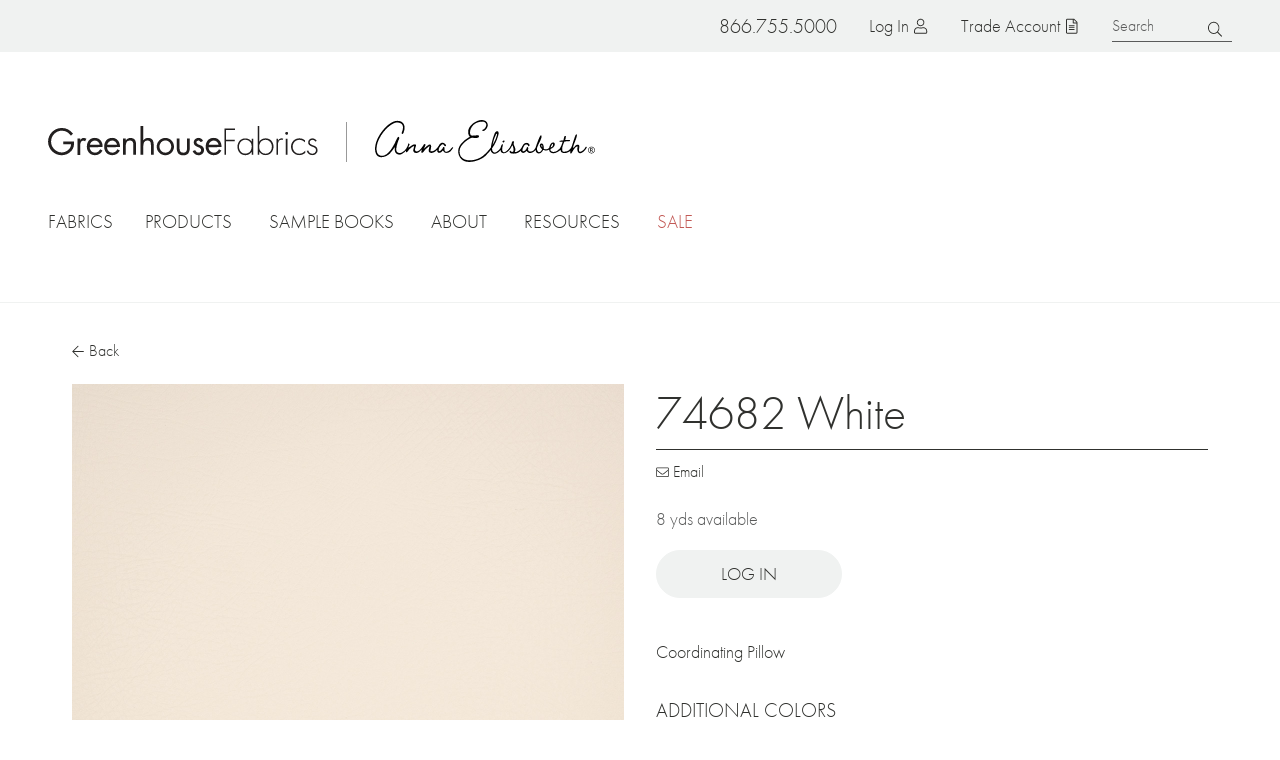

--- FILE ---
content_type: text/html; charset=UTF-8
request_url: https://www.greenhousefabrics.com/fabric/74682-white
body_size: 21881
content:

<!DOCTYPE html>
<html lang="en" dir="ltr" prefix="og: https://ogp.me/ns#">
  <head>
    <meta charset="utf-8" />
<noscript><style>form.antibot * :not(.antibot-message) { display: none !important; }</style>
</noscript><meta name="description" content="White" />
<link rel="canonical" href="https://www.greenhousefabrics.com/fabric/74682-white" />
<link rel="image_src" href="https://res.cloudinary.com/greenhouse-fabrics/image/upload/t_teaser_fabric_large/74682.jpg" />
<meta property="og:site_name" content="Greenhouse Fabrics" />
<meta property="og:type" content="product" />
<meta property="og:url" content="https://www.greenhousefabrics.com/fabric/74682-white" />
<meta property="og:title" content="74682 White" />
<meta property="og:description" content="White" />
<meta property="og:image" content="https://res.cloudinary.com/greenhouse-fabrics/image/upload/t_teaser_fabric_large/74682.jpg" />
<meta property="og:image:url" content="https://res.cloudinary.com/greenhouse-fabrics/image/upload/t_teaser_fabric_large/74682.jpg" />
<meta property="og:image:secure_url" content="https://res.cloudinary.com/greenhouse-fabrics/image/upload/t_teaser_fabric_large/74682.jpg" />
<meta property="pin:media" content="https://res.cloudinary.com/greenhouse-fabrics/image/upload/t_teaser_fabric_large/74682.jpg" />
<meta property="pin:url" content="https://www.greenhousefabrics.com/fabric/74682-white" />
<meta property="pin:description" content="White" />
<meta name="twitter:card" content="summary" />
<meta name="twitter:description" content="White" />
<meta name="twitter:title" content="74682 White" />
<meta name="twitter:image" content="https://res.cloudinary.com/greenhouse-fabrics/image/upload/t_teaser_fabric_large/74682.jpg" />
<meta name="google-site-verification" content="0ZaLLTSxO_f5Z6T-Hghly4VoLYmBaJE1zmgo4yOI-oM" />
<meta name="Generator" content="Drupal 10 (https://www.drupal.org); Commerce 3" />
<meta name="MobileOptimized" content="width" />
<meta name="HandheldFriendly" content="true" />
<meta name="viewport" content="width=device-width, initial-scale=1.0" />
<link rel="icon" href="/themes/custom/greenhouse/favicon.ico" type="image/vnd.microsoft.icon" />

    <title>74682 White | Greenhouse Fabrics</title>
    <link rel="stylesheet" media="all" href="/sites/default/files/css/css_AtAztxuJZq8fgLHBSCK9ZNFz5sjvhxBdU6hb1uWrgpI.css?delta=0&amp;language=en&amp;theme=greenhouse&amp;include=[base64]" />
<link rel="stylesheet" media="all" href="https://use.typekit.net/pjd2rjm.css" />
<link rel="stylesheet" media="all" href="/sites/default/files/css/css_QaKKPH93vDqypKEw3x15VaWL7r7351vv0uZsdlaXhaU.css?delta=2&amp;language=en&amp;theme=greenhouse&amp;include=[base64]" />

    <script type="application/json" data-drupal-selector="drupal-settings-json">{"path":{"baseUrl":"\/","pathPrefix":"","currentPath":"product\/16619","currentPathIsAdmin":false,"isFront":false,"currentLanguage":"en"},"pluralDelimiter":"\u0003","suppressDeprecationErrors":true,"ajaxPageState":{"libraries":"[base64]","theme":"greenhouse","theme_token":null},"ajaxTrustedUrl":{"form_action_p_pvdeGsVG5zNF_XLGPTvYSKCf43t8qZYSwcfZl2uzM":true},"gtag":{"tagId":"","consentMode":false,"otherIds":[],"events":[{"name":"view_item","data":{"currency":"USD","value":"39.00","items":[{"item_name":"74682 White","item_id":"74682","affiliation":"Greenhouse Fabrics"}]}}],"additionalConfigInfo":[]},"gtm":{"tagId":null,"settings":{"data_layer":"dataLayer","include_classes":false,"allowlist_classes":"","blocklist_classes":"","include_environment":false,"environment_id":"","environment_token":""},"tagIds":["GTM-KKNWQM9"]},"gh_heap_analytics":{"heapData":{"id":"2713947010","data":{"account_number":""}}},"field_group":{"html_element":{"mode":"default","context":"view","settings":{"classes":"fabric-main-image","show_empty_fields":false,"id":"","element":"div","show_label":false,"label_element":"h3","label_element_classes":"","attributes":"","effect":"none","speed":"fast","label_as_html":false}}},"slick":{"carousels":{"rdg-carousel-fabric-other-colors-similar":{"adaptiveHeight":0,"arrowsPlacement":"split","autoplay":0,"autoplaySpeed":"5000","centerMode":0,"dots":0,"draggable":1,"fade":0,"initialSlide":"0","initialSlide_random":0,"infinite":0,"slidesToScroll":"1","slidesToShow":"5","speed":"300","vertical":0,"zIndex":"1000","target":"rdg-carousel-fabric-other-colors-similar"}}},"user":{"uid":0,"permissionsHash":"5a36ecccc211567e19cdf9dd66ae0c0c2e8b29189be2754806f296b4c068adf7"}}</script>
<script src="/sites/default/files/js/js_-0LvriZeQDlXBTlktmR2aZF_QbKRnAyFOrD-Mr2ZK2E.js?scope=header&amp;delta=0&amp;language=en&amp;theme=greenhouse&amp;include=[base64]"></script>
<script src="/modules/contrib/google_tag/js/gtag.js?t9jdln"></script>
<script src="/modules/contrib/google_tag/js/gtm.js?t9jdln"></script>
<script src="/sites/default/files/js/js_8f1xnPJvaolIVxQZ9oFU4gpzGKsMYn_sHieKN-sa36Q.js?scope=header&amp;delta=3&amp;language=en&amp;theme=greenhouse&amp;include=[base64]"></script>

  </head>
  <body class="no-sidebars path-product">
        <a href="#main-content" class="visually-hidden focusable">
      Skip to main content
    </a>
    <noscript><iframe src="https://www.googletagmanager.com/ns.html?id=GTM-KKNWQM9"
                  height="0" width="0" style="display:none;visibility:hidden"></iframe></noscript>

      <div class="dialog-off-canvas-main-canvas" data-off-canvas-main-canvas>
      <div id="announcement" class="announcement">
    
  </div>

  <div id="global-search" class="global-search">
      <div class="region region-search">
    <div id="block-keywordsearch" class="block keywordsearch block-type--gh-search-keyword">
  
    
      <form class="gh-search-keyword" data-drupal-selector="gh-search-keyword" action="/fabric/74682-white" method="post" id="gh-search-keyword" accept-charset="UTF-8">
  <div class="js-form-item form-item form-type-textfield js-form-type-textfield form-item-keyword js-form-item-keyword">
      <label for="edit-keyword--2">Search</label>
        <input placeholder="Search" data-drupal-selector="edit-keyword" type="text" id="edit-keyword--2" name="keyword" value="" size="60" maxlength="128" class="form-text" />

        </div>
<input autocomplete="off" data-drupal-selector="form-p6rnorrj8kai3jekrhkkqnagryj04xd5u1omcxbbree" type="hidden" name="form_build_id" value="form-p6rNORRj8KAI3JekRhkkqnaGryj04xD5U1omcxbBrEE" />
<input data-drupal-selector="edit-gh-search-keyword" type="hidden" name="form_id" value="gh_search_keyword" />
<div data-drupal-selector="edit-actions" class="form-actions js-form-wrapper form-wrapper" id="edit-actions--2"><input data-drupal-selector="edit-submit" type="submit" id="edit-submit" name="op" value="Search" class="button js-form-submit form-submit" />
</div>

</form>

  </div>
  </div>

  </div>

<header class="header" role="banner">
  <div class="header-regions">
    <div class="header__top">
        <div class="region region-header-top">
    <div class="phone-number block phonenumber block-type--phone-number" id="block-phonenumber">
  
    
      <a href="tel:8667555000" class="phone nav-button"><span class="icon" aria-hidden="true"></span>
<span class="text">866.755.5000</span>
</a>
  </div><div id="block-menutoggle" class="block menutoggle block-type--menu-toggle">
  
    
      <button id="toggle-menu" class="toggle-menu nav-button"><span class="bars" aria-hidden="true"><span class="bar first" aria-hidden="true"></span>
<span class="bar middle" aria-hidden="true"></span>
<span class="bar last" aria-hidden="true"></span>
</span>
<span class="text">Menu</span>
</button>

  </div><nav role="navigation" aria-labelledby="block-topmenuanonymous-menu" id="block-topmenuanonymous" class="block topmenuanonymous block-type--system-menu-block">
            
  <h2 class="visually-hidden" id="block-topmenuanonymous-menu">Top menu (anonymous)</h2>
  

        
              <ul class="clearfix menu menu--top-level">
                    <li class="has-ajax-link menu-item no-children">
        <a href="/user/login" class="account nav-button use-ajax" data-dialog-type="modal" data-dialog-options="{&quot;width&quot;:&quot;60%&quot;,&quot;classes&quot;:{&quot;ui-dialog&quot;: &quot;dialog-login&quot;}}" data-drupal-link-system-path="user/login">Log in</a>
              </li>
                <li class="desktop-only menu-item no-children">
        <a href="/trade-account" class="join nav-button">Trade Account</a>
              </li>
        </ul>
  


  </nav>
<div id="block-searchtoggle" class="block searchtoggle block-type--search-toggle">
  
    
      <button id="toggle-search" class="toggle-search nav-button"><span class="icon" aria-hidden="true"></span>
<span class="text">Search</span>
</button>

  </div>
  </div>

    </div>
    <div class="logo-container">
      <a href="/" class="logo greenhouse">Home</a>
      <span class="separator"></span>
      <a href="/anna-elisabeth" class="logo ae">Anna Elisabeth</a>
    </div>
    <div class="header__bottom" id="mobile-menu">
        <nav class="region region-header-bottom megamenu">
    <ul class="nav-menu">
      <li id="block-facetlinks" class="menu--full-width block facetlinks block-type--gh-search-facet-links nav-item">
  <a class="main-menu-link" href="/fabrics">Fabrics</a>
  <a href="#" class="toggle-dropdown"><span class="visually-hidden">Toggle dropdown</span></a>
  <div class="dropdown">
    <div id="facet-links-content--fabrics" class="facet-links-content" data-url="/gh_search/facet_links_data/color%2Ctheme%2Ctype%2Cusage/all?id=facet-links-content--fabrics"></div>

  </div>
</li><li id="block-gh-mainmenu-products" class="block gh-mainmenu-products block-type--block-content nav-item basic-dropdown"}>
	<a class="main-menu-link" href="/products">Products</a>

    <div class="dropdown">
      <div class="field field-menu-dropdown label-display-hidden">
              <div class="field__item"><a href="/fabrics">Fabrics</a></div>
              <div class="field__item"><a href="/wallcovering">Wallcoverings</a></div>
              <div class="field__item"><a href="/pillow">Pillows</a></div>
          </div>
  </div>
</li>
<li id="block-samplebookmenu" class="menu--medium block samplebookmenu block-type--gh-sample-book-menu nav-item">
  <a class="main-menu-link" href="/books">Sample Books</a>
  <a href="#" class="toggle-dropdown"><span class="visually-hidden">Toggle dropdown</span></a>
  <div class="dropdown">
    <ul class="two-column"><li><a href="/books?brand=191">Anna Elisabeth</a></li>
<li><a href="/books?brand=190">Greenhouse Fabrics</a></li>
<li><a href="/books?category=301">Color Books</a></li>
<li><a href="/books?category=299">Chenille</a></li>
<li><a href="/books?category=300">Contract</a></li>
<li><a href="/books?category=315">Crypton Home</a></li>
<li><a href="/books?category=329">Basics</a></li>
<li><a href="/books?category=317">Drapery</a></li>
<li><a href="/books?category=314">Embroideries</a></li>
<li><a href="/books?category=321">Endurepel</a></li>
<li><a href="/books?category=312">Essentials</a></li>
<li><a href="/books?category=322">Greenhouse Hues</a></li>
<li><a href="/books?category=320">InsideOut</a></li>
<li><a href="/books?category=302">Leather</a></li>
<li><a href="/books?category=303">Linen</a></li>
<li><a href="/books?category=298">Made in USA</a></li>
<li><a href="/books?category=304">Multi-Purpose</a></li>
<li><a href="/books?category=305">Indoor/Outdoor</a></li>
<li><a href="/books?category=316">Performance</a></li>
<li><a href="/books?category=306">Prints</a></li>
<li><a href="/books?category=307">Plains</a></li>
<li><a href="/books?category=324">Statement Collection</a></li>
<li><a href="/books?category=311">Texture</a></li>
<li><a href="/books?category=308">Upholstery</a></li>
<li><a href="/books?category=318">Upholstery by Color</a></li>
<li><a href="/books?category=319">Value</a></li>
<li><a href="/books?category=309">Velvet</a></li>
<li><a href="/books?category=310">Vinyl</a></li>
<li><a href="/books?type=192">Sample Books</a></li>
<li><a href="/books?type=193">Memo Collections</a></li>
<li><a href="/books?type=332">Pillows</a></li>
<li><a href="/books?type=331">Wallcoverings</a></li>
<li><a href="/products/flora-collection">Flora Collection</a></li>
</ul>

  </div>
</li>
<li id="block-gh-mainmenu-about" class="block gh-mainmenu-about block-type--block-content nav-item basic-dropdown"}>
	<a class="main-menu-link" href="/why-us">About</a>

    <div class="dropdown">
      <div class="field field-menu-dropdown label-display-hidden">
              <div class="field__item"><a href="/why-us">Why Us</a></div>
              <div class="field__item"><a href="/story">Our Story</a></div>
              <div class="field__item"><a href="/anna-elisabeth/story">Anna&#039;s Story</a></div>
              <div class="field__item"><a href="/team">Team</a></div>
          </div>
  </div>
</li>
<li id="block-gh-mainmenu-resources" class="block gh-mainmenu-resources block-type--block-content nav-item basic-dropdown"}>
	<a class="main-menu-link" href="/resources">Resources</a>

    <div class="dropdown">
      <div class="field field-menu-dropdown label-display-hidden">
              <div class="field__item"><a href="/trade-account">Trade Account</a></div>
              <div class="field__item"><a href="/blog">Blog</a></div>
              <div class="field__item"><a href="/videos">Videos</a></div>
              <div class="field__item"><a href="/lookbooks">Lookbooks</a></div>
              <div class="field__item"><a href="/quote">Request a Quote</a></div>
          </div>
  </div>
</li>
<li id="block-greenhouse-becomeadealermobilemenuonly" class="block greenhouse-becomeadealermobilemenuonly block-type--block-content nav-item mobile-menu-link">
  
            <div class="field field-mobile-menu-link label-display-hidden"><a href="/become-dealer">Become a Dealer</a></div>
      
</li>
<li id="block-facetlinks-sale" class="menu--full-width block facetlinks-sale block-type--gh-search-facet-links nav-item">
  <a class="main-menu-link" href="/fabrics/sale/yes">Sale</a>
  <a href="#" class="toggle-dropdown"><span class="visually-hidden">Toggle dropdown</span></a>
  <div class="dropdown">
    <div id="facet-links-content--sale" class="facet-links-content" data-url="/gh_search/facet_links_data/color%2Ctheme%2Ctype%2Cusage/sale/yes?id=facet-links-content--sale"></div>

  </div>
</li>

    </ul>
  </nav>

    </div>
  </div>
  <div class="clear"></div>
</header>

<div id="page" class="page">

  

    <div class="region region-messages">
    <div data-drupal-messages-fallback class="hidden"></div>

  </div>


  

  <main role="main">
    <a id="main-content" tabindex="-1"></a>
    <div class="layout-container page-content">
      
      <div class="layout-content">
        
          <div class="region region-content">
    <div id="block-greenhouse-content--2" class="block greenhouse-content block-type--system-main-block">
  
    
      
<article class="product fabric display-full">
          
  <div class="back"><a href="/fabrics" class="js-back-button button--tertiary icon-button icon-button--back">Back</a></div>

<div  class="fabric-display">
    
<div  class="fabric-image">
    
<div  class="fabric-main-image">
    <div class="product-gallery js-gallery">

  <div class="easyzoom easyzoom--overlay easyzoom--with-thumbnails product-stage">
    <a href="https://res.cloudinary.com/greenhouse-fabrics/image/upload/t_fabric_zoom/74682.jpg?_a=BAAAV6DQ"><img src="https://res.cloudinary.com/greenhouse-fabrics/image/upload/t_fabric/74682.jpg?_a=BAAAV6DQ"></a>
  </div>

  </div>
<a href="https://www.pinterest.com/pin-builder?url=https%3A//www.greenhousefabrics.com/fabric/74682-white&amp;description=74682%20White&amp;media=https%3A//res.cloudinary.com/greenhouse-fabrics/image/upload/74682.jpg%3F_a%3DBAAAV6DQ" target="_blank" class="icon icon-pinterest quick-share">Pin it on Pinterest<span class="rdg-external-link"><svg aria-hidden="true" class="external-link-icon" version="1.1" x="0px" y="0px" viewBox="0 0 10.4 10.4" preserveAspectRatio="xMinYMin meet" xml:space="preserve"><g><path d="M9.7,0H6.6C6.3,0,6.1,0.2,6.1,0.5S6.3,1,6.6,1h2.1L3.1,6.6c-0.2,0.2-0.2,0.5,0,0.7c0.1,0.1,0.2,0.1,0.4,0.1s0.3,0,0.4-0.1 l5.6-5.6v2.1c0,0.3,0.2,0.5,0.5,0.5s0.5-0.2,0.5-0.5V0.7C10.4,0.3,10.1,0,9.7,0z" fill="currentColor" /><path d="M8.9,5.2c-0.3,0-0.5,0.2-0.5,0.5l0,3.7L1,9.4L1,2h3.7C5,2,5.2,1.8,5.2,1.5S5,1,4.7,1H1C0.5,1,0,1.5,0,2v7.4 c0,0.6,0.5,1,1,1h7.4c0.6,0,1-0.5,1-1V5.7C9.4,5.4,9.2,5.2,8.9,5.2z" fill="currentColor" /></g></svg><span class="visually-hidden">(opens in a new window)</span></span>
</a>
  </div>
  </div>
<div  class="fabric-actions">
    
<h1  class="page-title">
    
            <div class="field title label-display-hidden">74682 White</div>
      
  </h1>
<div  class="fabric-share">
    <div class="fabric-share-email has-ajax-link"><a href="/share-product?product_ids=16619" data-dialog-type="modal" data-dialog-options="{&quot;width&quot;:&quot;80%&quot;,&quot;classes&quot;:{&quot;ui-dialog&quot;:&quot;dialog-share-product&quot;}}" class="use-ajax button--tertiary icon-button icon-button--mail">Email</a></div>

  </div>
<div  class="fabric-cta">
    
            <div content="8.00" class="field field-fabric-inventory label-display-hidden">8 yds available</div>
      <div class="fabric-form fabric-form--login"><a href="/user/login" class="button--primary">Log in</a></div>
<div class="views-element-container"><div class="related-products view view-eva view-products-related-fields view-id-products_related_fields view-display-id-related_pillow_eva js-view-dom-id-0204547cac31245ad6c25918c2d184942063560d1ad5f4a891d57ed53879bd62">
  
      <h2>
      Coordinating Pillow
    </h2>
    

  
  

    

  
  

  
  </div>
</div>

  </div>
<div  class="other-colors">
  <h2>Additional Colors</h2>
    <div class="views-element-container"><div class="other-colors view view-eva view-fabric-other-colors view-id-fabric_other_colors view-display-id-entity_view_1 js-view-dom-id-cc787fd04a18be65d381b77c41fb9816ff0a8d996e769b1f8835a84fc671f7dc has-more-colors">
  
  

  
  

  <div class="views-content">
      <div class="initial-colors">
            <div class="views-row"><div class="views-field views-field-field-product-image"><div class="field-content"><img src="https://res.cloudinary.com/greenhouse-fabrics/image/upload/t_teaser_fabric/74653.jpg?_a=BAAAV6DQ"></div></div><div class="views-field views-field-title"><span class="field-content"><a href="/fabric/74653-chestnut" hreflang="en">74653 Chestnut</a></span></div></div>
    <div class="views-row"><div class="views-field views-field-field-product-image"><div class="field-content"><img src="https://res.cloudinary.com/greenhouse-fabrics/image/upload/t_teaser_fabric/74660.jpg?_a=BAAAV6DQ"></div></div><div class="views-field views-field-title"><span class="field-content"><a href="/fabric/74660-chocolate" hreflang="en">74660 Chocolate</a></span></div></div>
    <div class="views-row"><div class="views-field views-field-field-product-image"><div class="field-content"><img src="https://res.cloudinary.com/greenhouse-fabrics/image/upload/t_teaser_fabric/74679.jpg?_a=BAAAV6DQ"></div></div><div class="views-field views-field-title"><span class="field-content"><a href="/fabric/74679-black" hreflang="en">74679 Black</a></span></div></div>
    <div class="views-row"><div class="views-field views-field-field-product-image"><div class="field-content"><img src="https://res.cloudinary.com/greenhouse-fabrics/image/upload/t_teaser_fabric/A9234.jpg?_a=BAAAV6DQ"></div></div><div class="views-field views-field-title"><span class="field-content"><a href="/fabric/a9234-ash" hreflang="en">A9234 Ash</a></span></div></div>
    <div class="views-row"><div class="views-field views-field-field-product-image"><div class="field-content"><img src="https://res.cloudinary.com/greenhouse-fabrics/image/upload/t_teaser_fabric/A9249.jpg?_a=BAAAV6DQ"></div></div><div class="views-field views-field-title"><span class="field-content"><a href="/fabric/a9249-green-tea" hreflang="en">A9249 Green Tea</a></span></div></div>
    <div class="views-row"><div class="views-field views-field-field-product-image"><div class="field-content"><img src="https://res.cloudinary.com/greenhouse-fabrics/image/upload/t_teaser_fabric/A9250.jpg?_a=BAAAV6DQ"></div></div><div class="views-field views-field-title"><span class="field-content"><a href="/fabric/a9250-cognac" hreflang="en">A9250 Cognac</a></span></div></div>
    <div class="views-row"><div class="views-field views-field-field-product-image"><div class="field-content"><img src="https://res.cloudinary.com/greenhouse-fabrics/image/upload/t_teaser_fabric/A9257.jpg?_a=BAAAV6DQ"></div></div><div class="views-field views-field-title"><span class="field-content"><a href="/fabric/a9257-earth" hreflang="en">A9257 Earth</a></span></div></div>

      </div>
              
        
        <div class="accordion">

          <button aria-controls="colors--fabric-other-colors" aria-expanded="false" class="other-colors-button accordion__button" id="colors--fabric-other-colors-title">
            <span>Show All Colors</span>
          </button>

          <div aria-hidden="true" aria-labelledby="colors--fabric-other-colors-title" class="accordion__content" id="colors--fabric-other-colors" role="region">
            <div class="views-element-container"><div class="js-view-dom-id-af7e51394d42ed1363fa02ebb013f158e1009791bb61ffa4f2cb19d54b161372 view view-fabric-other-colors">
  
  
  

  
  
  

  <div class="additional-colors">
          <div class="views-row"><div class="views-field views-field-field-product-image"><div class="field-content"><img src="https://res.cloudinary.com/greenhouse-fabrics/image/upload/t_teaser_fabric/A9257.jpg?_a=BAAAV6DQ"></div></div><div class="views-field views-field-title"><span class="field-content"><a href="/fabric/a9257-earth" hreflang="en">A9257 Earth</a></span></div></div>
    <div class="views-row"><div class="views-field views-field-field-product-image"><div class="field-content"><img src="https://res.cloudinary.com/greenhouse-fabrics/image/upload/t_teaser_fabric/F4980.jpg?_a=BAAAV6DQ"></div></div><div class="views-field views-field-title"><span class="field-content"><a href="/fabric/f4980-oxford" hreflang="en">F4980 Oxford</a></span></div></div>
    <div class="views-row"><div class="views-field views-field-field-product-image"><div class="field-content"><img src="https://res.cloudinary.com/greenhouse-fabrics/image/upload/t_teaser_fabric/F4985.jpg?_a=BAAAV6DQ"></div></div><div class="views-field views-field-title"><span class="field-content"><a href="/fabric/f4985-atlantic" hreflang="en">F4985 Atlantic</a></span></div></div>
    <div class="views-row"><div class="views-field views-field-field-product-image"><div class="field-content"><img src="https://res.cloudinary.com/greenhouse-fabrics/image/upload/t_teaser_fabric/F5032.jpg?_a=BAAAV6DQ"></div></div><div class="views-field views-field-title"><span class="field-content"><a href="/fabric/f5032-linen" hreflang="en">F5032 Linen</a></span></div></div>

    </div>
    

  
  

  
  
</div>
</div>

          </div>

        </div>
          </div>
    

  

  
  </div>
</div>

  </div>
  </div>
  </div>
<div  class="fabric-details">
  <h2 class="h3">Product Details</h2>
    <div class="views-element-container"><div class="sample-book view view-eva view-fabric-sample-books view-id-fabric_sample_books view-display-id-titles js-view-dom-id-7b27fc05c2b85b84487ce89f97b1484b459e7ecd37d88bce62de5e14d719dbec">
  
    

      <header>
      Sampled in
    </header>
  
  

  <div class="views-content">
      <div class="item-list">
  
  <ul class="clean-list inline-list comma-list">

          <li><div class="views-field views-field-title"><span class="field-content"><a href="/v02-vinyl-card" hreflang="en">V02: Vinyl Card</a></span></div></li>
    
  </ul>

</div>

    </div>
    

  
  

  
  </div>
</div>

<div  class="columns">
    
  <div class="field field-fabric-content label-display-above">
    <div class="field__label">Content</div>
              <div class="field__item">Face: 100% Pu, Back: 100% Polyester</div>
          </div>

  <div class="field field-fabric-repeat label-display-above">
    <div class="field__label">Repeat</div>
              <div class="field__item">None</div>
          </div>

  <div class="field field-fabric-direction label-display-above">
    <div class="field__label">Direction</div>
              <div class="field__item">Up the Roll</div>
          </div>

  <div class="field field-fabric-cleaning-code label-display-above">
    <div class="field__label">Cleaning Code</div>
          <div class="field__items">
              <div class="field__item">W</div>
              </div>
      </div>

  <div class="field field-fabric-width label-display-above">
    <div class="field__label">Width</div>
              <div class="field__item">54&quot;</div>
          </div>

  <div class="field field-fabric-fire-code label-display-above">
    <div class="field__label">Fire Code</div>
          <ul class="clean-list inline-list comma-list">
                  <li class="field__item">UFAC 1</li>
                  <li class="field__item">NFPA 260</li>
                  <li class="field__item">CAL 117</li>
              </ul>
      </div>

  <div class="field field-fabric-finish label-display-above">
    <div class="field__label">Finish</div>
              <div class="field__item">None</div>
          </div>

  <div class="field field-fabric-abrasion label-display-above">
    <div class="field__label">Abrasion</div>
              <div class="field__item">100,000</div>
          </div>

  <div class="field field-fabric-coo label-display-above">
    <div class="field__label">Country of Origin</div>
              <div class="field__item">China</div>
          </div>

  <div class="field field-fabric-type label-display-above">
    <div class="field__label">Type</div>
          <div class="field__items">
              <div class="field__item">Vinyl</div>
              </div>
      </div>

  <div class="field field-fabric-color label-display-above">
    <div class="field__label">Color</div>
          <div class="field__items">
              <div class="field__item">White</div>
              </div>
      </div>

  <div class="field field-fabric-usage label-display-above">
    <div class="field__label">Usage</div>
          <div class="field__items">
              <div class="field__item">Upholstery</div>
              </div>
      </div>

  </div>
  <div class="field field-fabric-more-info label-display-above">
    <div class="field__label">More Information</div>
              <div class="field__item">150 Light Hours<br />
 <br />
Cleaning Guide:<br />
Cleaning should be immediate and follow the below instructions: <br />
Remove ordinary dirt and smudges with mild soap and water. <br />
A 10:1 ratio of water to bleach solution may be used as a disinfectant. Rinse the surface with clean water after disinfecting. <br />
Dry with a soft, lint-free cloth or towel. <br />
 <br />
Environmental: No antimicrobial additives. <br />
Does not contain PFAS, PFOA. <br />
Prop 65 compliant. <br />
No chemical flame retardants, CA AB2998 compliant. <br />
REACH, RoHS, and LEED compliant.</div>
          </div>

  </div>
<div  class="fabric-related">
    <div class="views-element-container"><div class="similar-fabrics view view-eva view-fabric-other-colors view-id-fabric_other_colors view-display-id-similar js-view-dom-id-c671e10e4429f23ff630546e7b9bd35961e41b937a157a43138a46da940d69c8">
  
      <h2>
      Similar Fabrics
    </h2>
    

  
  

  <div class="views-content">
      <div  id="rdg-carousel-fabric-other-colors-similar" class="slick-carousel">
					<div class="views-row carousel__content">
<article class="product fabric display-teaser">
    
  
            <div class="field field-product-image label-display-hidden"><img src="https://res.cloudinary.com/greenhouse-fabrics/image/upload/t_teaser_fabric_large/92865.jpg?_a=BAAAV6DQ"></div>
      
<div  class="product-meta">
    
            <div class="field title label-display-hidden"><a href="/fabric/92865-natural-white" hreflang="en">92865 Natural White</a></div>
      
  </div></article>
</div>
					<div class="views-row carousel__content">
<article class="product fabric display-teaser">
    
  
            <div class="field field-product-image label-display-hidden"><img src="https://res.cloudinary.com/greenhouse-fabrics/image/upload/t_teaser_fabric_large/A2542.jpg?_a=BAAAV6DQ"></div>
      
<div  class="product-meta">
    
            <div class="field title label-display-hidden"><a href="/fabric/a2542-crystal" hreflang="en">A2542 Crystal</a></div>
      
  </div></article>
</div>
					<div class="views-row carousel__content">
<article class="product fabric display-teaser">
    
  
            <div class="field field-product-image label-display-hidden"><img src="https://res.cloudinary.com/greenhouse-fabrics/image/upload/t_teaser_fabric_large/A3945.jpg?_a=BAAAV6DQ"></div>
      
<div  class="product-meta">
    
            <div class="field title label-display-hidden"><a href="/fabric/a3945-fleece" hreflang="en">A3945 Fleece</a></div>
      
  </div></article>
</div>
					<div class="views-row carousel__content">
<article class="product fabric display-teaser">
    
  
            <div class="field field-product-image label-display-hidden"><img src="https://res.cloudinary.com/greenhouse-fabrics/image/upload/t_teaser_fabric_large/A4085.jpg?_a=BAAAV6DQ"></div>
      
<div  class="product-meta">
    
            <div class="field title label-display-hidden"><a href="/fabric/a4085-marshmallow" hreflang="en">A4085 Marshmallow</a></div>
      
  </div></article>
</div>
					<div class="views-row carousel__content">
<article class="product fabric display-teaser">
    
  
            <div class="field field-product-image label-display-hidden"><img src="https://res.cloudinary.com/greenhouse-fabrics/image/upload/t_teaser_fabric_large/A7809.jpg?_a=BAAAV6DQ"></div>
      
<div  class="product-meta">
    
            <div class="field title label-display-hidden"><a href="/fabric/a7809-white" hreflang="en">A7809 White</a></div>
      
  </div></article>
</div>
					<div class="views-row carousel__content">
<article class="product fabric display-teaser">
    
  
            <div class="field field-product-image label-display-hidden"><img src="https://res.cloudinary.com/greenhouse-fabrics/image/upload/t_teaser_fabric_large/A7966.jpg?_a=BAAAV6DQ"></div>
      
<div  class="product-meta">
    
            <div class="field title label-display-hidden"><a href="/fabric/a7966-sand" hreflang="en">A7966 Sand</a></div>
      
  </div></article>
</div>
					<div class="views-row carousel__content">
<article class="product fabric display-teaser">
    
  
            <div class="field field-product-image label-display-hidden"><img src="https://res.cloudinary.com/greenhouse-fabrics/image/upload/t_teaser_fabric_large/A9201.jpg?_a=BAAAV6DQ"></div>
      
<div  class="product-meta">
    
            <div class="field title label-display-hidden"><a href="/fabric/a9201-white" hreflang="en">A9201 White</a></div>
      
  </div></article>
</div>
					<div class="views-row carousel__content">
<article class="product fabric display-teaser">
    
  
            <div class="field field-product-image label-display-hidden"><img src="https://res.cloudinary.com/greenhouse-fabrics/image/upload/t_teaser_fabric_large/A9361.jpg?_a=BAAAV6DQ"></div>
      
<div  class="product-meta">
    
            <div class="field title label-display-hidden"><a href="/fabric/a9361-snow" hreflang="en">A9361 Snow</a></div>
      
  </div></article>
</div>
					<div class="views-row carousel__content">
<article class="product fabric display-teaser">
    
  
            <div class="field field-product-image label-display-hidden"><img src="https://res.cloudinary.com/greenhouse-fabrics/image/upload/t_teaser_fabric_large/B1251.jpg?_a=BAAAV6DQ"></div>
      
<div  class="product-meta">
    
            <div class="field title label-display-hidden"><a href="/fabric/b1251-snow" hreflang="en">B1251 Snow</a></div>
      
  </div></article>
</div>
					<div class="views-row carousel__content">
<article class="product fabric display-teaser">
    
  
            <div class="field field-product-image label-display-hidden"><img src="https://res.cloudinary.com/greenhouse-fabrics/image/upload/t_teaser_fabric_large/B1963.jpg?_a=BAAAV6DQ"></div>
      
<div  class="product-meta">
    
            <div class="field title label-display-hidden"><a href="/fabric/b1963-natural" hreflang="en">B1963 Natural</a></div>
      
  </div></article>
</div>
	</div>

    </div>
    

  
  

  
  </div>
</div>

  </div></article>

  </div>
  </div>

      </div>
          </div>
  </main>

  

      <footer class="footer" role="contentinfo">
      <div class="footer-inner">
        <div class="footer-pre">
            <div class="region region-footer-pre">
    <div id="block-guarantee" class="guarantee block block-type--block-content">
  
    
      
            <div class="field field-basic-text label-display-hidden"><article class="media media--svg display--default">
  
      
            <div class="field field-media-image label-display-hidden"><svg id="Layer_2" data-name="Layer 2" viewBox="0 0 410.16 385.19">
  <defs>
    <style>
      .cls-1 {
        fill: #33302f;
      }

      .cls-2 {
        fill: none;
      }
    </style>
  </defs>
  <g id="Layer_1-2" data-name="Layer 1">
    <g>
      <path class="cls-2" d="M390.35,141.88h-49.59l-.12-.32c-21.13-56.4-75.81-94.3-136.05-94.3s-114.92,37.9-136.05,94.3l-.12.32H18.83l.17-.63C41.92,58.08,118.24,0,204.59,0s162.67,58.08,185.59,141.24l.17.63Z" />
      <path class="cls-1" d="M382.87,121.15C354.04,49.19,283.45.5,204.59.5,121.53.5,47.62,54.52,22.05,132.86c.34,0,.68.05,1,.16C48.53,55.17,122.01,1.5,204.59,1.5s148.73,48.47,177.39,120.1c.25-.2.56-.35.89-.45Z" />
      <path class="cls-1" d="M289.1,72.52c-24.81-17.51-54.04-26.77-84.51-26.77s-59.7,9.26-84.51,26.77c-21.9,15.46-38.93,36.29-49.67,60.58.35.06.67.17.95.32,10.67-24.08,27.57-44.74,49.29-60.08,24.64-17.39,53.67-26.58,83.94-26.58s59.29,9.19,83.93,26.58c24,16.94,42.14,40.35,52.46,67.72l.12.32.69-1c-10.42-27.41-28.63-50.87-52.7-67.86Z" />
      <g>
        <path class="cls-1" d="M91.12,66.56c.84-.84,1.61-.89,2.45-.06,1.52,1.51,6.9,7.09,8.06,8.34.36.41.36.89-.12,1.37-.62.63-1.63.58-2.89-.38l-1.64-1.24c.71,2.86.19,5.99-2.38,8.57-4.36,4.39-11.22,3.04-16.43-2.13-4.58-4.55-6.5-11.4-1.78-16.15,2.06-2.07,4.44-2.59,6.12-2.35-.61-1.61-1.14-2.67-.54-3.27,1.03-1.04,4.19.75,6.14,2.7,1.23,1.22,1.98,2.49,1.36,3.12-.48.48-1.25.44-3.68-.11-3.15-.74-5.22-.63-7.42,1.59-2.97,2.99-1.83,7.87,2.25,11.92,3.96,3.93,9.47,5.57,12.49,2.53,3.12-3.14,2.28-7.8-.03-10.1-.72-.72-1.33-.74-2.07-.23l-2.54,1.79c-.67.48-1.25.39-1.73-.09-.39-.38-.46-.94.02-1.42l4.36-4.39Z" />
        <path class="cls-1" d="M101.98,64.31l-6.98-9.64c-.74-1.02-1.31-1.23-1.97-1.22-.86.03-1.27,0-1.62-.5-.48-.66-.15-1.66,2.11-3.29,2.26-1.63,3.31-1.64,3.79-.98.36.5.3.88-.03,1.7-.25.64-.14,1.32.62,2.36l6.74,9.31c2.59,3.58,5.32,4.21,8.02,2.26,2.98-2.15,3.32-5.21.65-8.91l-6.44-8.9c-.9-1.24-1.48-1.53-2.17-1.49-.89.05-1.29-.04-1.62-.5-.52-.72.02-1.77,1.89-3.13,1.54-1.12,2.86-1.44,3.4-.7.36.5.3.88-.03,1.7-.26.69-.1,1.37.58,2.31l6.7,9.26c2.99,4.13,3.63,8.79-1.6,12.58-4.96,3.59-9.07,1.86-12.02-2.22Z" />
        <path class="cls-1" d="M144.16,47.01c.6,1.18-.15,2.1-2.88,3.49-2.82,1.44-4.15,1.59-4.65.62-.36-.7-.3-1.03.39-1.77.54-.58.69-1.04.47-1.46-.17-.33-.45-.65-.71-.94l-1.3-1.36c-.8-.82-1.41-.96-2.25-.53l-5.63,2.88c-.82.42-.97.72-.81,1.71l.48,2.88c.03.21.11.52.25.79.2.39.57.51,1.3.37.87-.17,1.23-.05,1.49.46.55,1.09.03,1.93-2.85,3.4-2.6,1.33-3.64,1.4-4.22.25-.26-.51-.19-.82.52-1.68.56-.7.81-1.48.68-2.41l-2.54-18.44-.99.31c-1.18.37-2,.26-2.44-.59-.37-.73-.16-1.29.81-1.79l4.3-2.19c.67-.34,1.21-.39,1.79.15l14.82,14.23c.89.84,1.39,1.08,2.26,1.06,1.15-.06,1.43.03,1.69.55ZM126.18,45.81l6.27-3.2-8.06-7.87,1.8,11.07Z" />
        <path class="cls-1" d="M166.01,36.11c.65,2.01.38,5.49-2.24,6.34-1.97.64-5.54-1.57-10.35-6.37-1.44-1.46-2.19-1.79-3-1.53-.71.23-1.04.98-.66,2.14l1.43,4.43c.39,1.2.91,1.71,1.56,1.85.85.19,1.27.38,1.44.93.27.84-.42,1.78-3.08,2.64-2.65.86-3.69.41-3.96-.43-.18-.55.04-.87.57-1.54.48-.62.5-1.34.16-2.38l-4.72-14.59c-.37-1.13-.86-1.54-1.5-1.77-.79-.24-1.19-.37-1.37-.92-.27-.84.15-1.62,2.68-2.44l6.44-2.08c5.05-1.63,8.33-.33,9.45,3.13,1.11,3.43-1.13,6.9-4.05,9.24,6.28,5.72,7.31,6.46,8.25,6.16.74-.24.96-1.24.93-2.3,0-1.32.11-1.75.53-1.89.62-.2,1.17.41,1.48,1.38ZM155.51,24.89c-.69-2.13-2.66-2.93-6.48-1.69-2.85.92-3.13,1.59-2.76,2.75l2.04,6.31c.23.71.79.78,1.66.5,2.91-.94,6.7-4.24,5.53-7.87Z" />
        <path class="cls-1" d="M192.7,35.31c.2,1.31-.8,1.95-3.83,2.41-3.13.48-4.44.2-4.61-.88-.12-.77.04-1.07.93-1.55.7-.38.98-.77.91-1.24-.06-.37-.22-.76-.38-1.11l-.81-1.7c-.5-1.02-1.03-1.36-1.97-1.21l-6.25.95c-.91.14-1.14.38-1.3,1.37l-.45,2.89c-.04.21-.06.52-.01.83.07.44.38.67,1.11.76.88.11,1.18.34,1.27.91.19,1.21-.58,1.84-3.77,2.33-2.89.44-3.89.18-4.09-1.1-.09-.57.08-.84,1.02-1.43.75-.49,1.24-1.15,1.4-2.07l3.4-18.3h-1.03c-1.24-.03-1.99-.4-2.13-1.34-.12-.81.25-1.28,1.33-1.44l4.77-.73c.74-.11,1.27.01,1.66.71l9.58,18.18c.58,1.08.98,1.47,1.81,1.72,1.11.31,1.35.48,1.43,1.05ZM176.01,28.5l6.96-1.06-5.17-10.01-1.78,11.07Z" />
        <path class="cls-1" d="M195.82,35.39c0-.58.35-.81,1.03-1.28.55-.4.89-.88.91-2.13l.15-15.4c.01-1.26-.29-1.77-.86-2.15-.74-.48-1.01-.76-1.01-1.37,0-.71.76-1.42,2.73-1.4h.95c1.91.03,2.85.89,3.82,2.8l8.48,16.61.14-14.48c.01-1.22-.25-1.87-.86-2.29-.74-.48-1.01-.79-1.01-1.37,0-.68.73-1.42,3.31-1.4,2.72.03,3.26.78,3.25,1.46,0,.61-.32.88-1.07,1.35-.62.4-.89,1.04-.91,2.27l-.17,18.16c-.02,1.94-.6,2.44-1.9,2.43-1.26-.01-1.73-.63-2.43-2l-9.75-18.9-.15,15.71c-.01,1.26.29,1.77.86,2.15.74.48,1.01.76,1.01,1.3,0,.88-.53,1.63-3.31,1.6-2.79-.03-3.22-.78-3.21-1.67Z" />
        <path class="cls-1" d="M226.23,37.04c.1-.6.41-.83,1.23-1.18.63-.28,1.02-.76,1.28-2.34l2.6-15.87c.23-1.41-.03-2.14-1.37-2.36-1.95-.32-3.01,1.75-3.92,3.53-1.01,1.97-1.51,2.51-2.15,2.4-.84-.14-1.08-1.38-.73-3.53.43-2.62,1.89-5.65,3.77-5.34.94.15,1.61.92,2.85,1.12l7.79,1.28c1.24.2,2.12-.31,3.06-.15,1.88.31,2.3,3.65,1.87,6.27-.35,2.15-.98,3.25-1.82,3.11-.64-.1-.94-.77-1.27-2.96-.3-1.98-.64-4.27-2.59-4.59-1.34-.22-1.82.39-2.05,1.8l-2.6,15.87c-.26,1.58-.05,2.16.46,2.63.66.59.89.9.79,1.51-.13.8-1.09,1.41-3.84.95-2.75-.45-3.47-1.33-3.34-2.13Z" />
        <path class="cls-1" d="M244.61,41.82c-1.46-.46-2.13-1.03-1.87-1.87.17-.55.65-.94,1.44-1.18.64-.23,1.11-.58,1.49-1.78l4.55-14.43c.38-1.2.2-1.75-.2-2.31-.5-.66-.76-.99-.58-1.54.27-.84,1.23-1.18,3.01-.62l11.41,3.6c2.5.79,2.53,3.51,1.81,5.78-.61,1.95-1.58,3.21-2.13,3.03-.29-.09-.4-.41-.59-1.86-.27-2.08-.78-4.77-3.5-5.63l-2.85-.9c-1.85-.58-2.66.19-3.44,2.66l-.82,2.59c-.41,1.3-.05,1.98,1.11,2.35l2.5.79c.81.26,1.29-.02,1.91-1.07.32-.57.66-1.08,1.28-.88.81.26.89,2.14.18,4.4-.72,2.27-1.86,3.76-2.67,3.5-.62-.19-.55-.85-.47-1.57.13-1.31-.16-1.87-.87-2.09l-2.56-.81c-1.17-.37-1.9.15-2.34,1.54l-1.25,3.96c-.57,1.82-.13,3.02,2.07,3.72l2.66.84c2.4.76,4.12-.41,6.46-3.74,1.04-1.49,1.4-1.84,1.79-1.72.88.28.99,1.84.28,4.08-1.12,3.53-3.18,5.77-4.83,5.25l-12.97-4.09Z" />
        <path class="cls-1" d="M266.38,49.39c-1.38-.67-1.96-1.34-1.57-2.13.25-.52.78-.83,1.6-.96.67-.13,1.18-.41,1.74-1.54l6.66-13.59c.55-1.13.46-1.71.15-2.31-.4-.73-.6-1.09-.35-1.61.39-.79,1.39-.98,3.07-.16l10.75,5.26c2.35,1.15,1.98,3.84.93,5.98-.9,1.83-2.04,2.94-2.56,2.68-.28-.13-.34-.47-.3-1.93.04-2.1-.05-4.83-2.62-6.09l-2.69-1.32c-1.74-.85-2.66-.21-3.8,2.11l-1.2,2.44c-.6,1.22-.35,1.95.75,2.49l2.35,1.15c.76.37,1.28.17,2.05-.78.41-.52.81-.96,1.39-.68.76.37.57,2.25-.48,4.38-1.05,2.14-2.41,3.44-3.17,3.07-.58-.29-.42-.92-.23-1.63.32-1.28.12-1.87-.55-2.2l-2.41-1.18c-1.1-.54-1.9-.14-2.54,1.18l-1.83,3.73c-.84,1.71-.58,2.97,1.49,3.99l2.5,1.23c2.26,1.11,4.14.21,6.94-2.73,1.25-1.32,1.66-1.61,2.03-1.43.83.4.7,1.97-.33,4.08-1.63,3.33-4,5.23-5.56,4.47l-12.21-5.98Z" />
        <path class="cls-1" d="M286.9,60.17c-1.37-.96-1.84-1.7-1.33-2.43.33-.47.9-.7,1.73-.7.68-.02,1.23-.22,1.95-1.25l8.67-12.4c.58-.84.78-1.53.5-2.26-.27-.68-.43-1.17-.09-1.64.51-.72,1.5-.78,3.03.29l4.85,3.39c6.8,4.76,6.79,11.23,3.07,16.55-4.37,6.24-11.1,8.34-18.23,3.35l-4.15-2.9ZM306.41,57.55c2.88-4.12,2.67-9.21-1.68-12.25-2.01-1.4-2.95-1.36-3.61-.41l-9.24,13.21c-.76,1.09-.29,2.2,1.43,3.41,4.07,2.85,9.28,1.51,13.1-3.95Z" />
      </g>
      <g>
        <path class="cls-1" d="M54.55,259.46c5.31-2.68,10.09-1.26,12.33,3.17,2.19,4.34.14,9.09-4.73,11.55-5.38,2.71-10.04,1.3-12.3-3.18-2.1-4.16-.21-9.06,4.7-11.54ZM60.47,271.96c4.2-2.12,6.21-5.51,4.6-8.7-1.26-2.5-4.46-3.78-8.83-1.57-4.24,2.14-6.09,5.68-4.57,8.69,1.26,2.5,4.37,3.83,8.81,1.58Z" />
        <path class="cls-1" d="M68.25,293.77c-1.29.86-3.83,1.34-4.99-.4-.88-1.31-.07-4.34,2.32-8.77.73-1.33.81-1.94.45-2.48-.32-.47-.92-.57-1.67-.07l-2.85,1.9c-.77.51-1.02.99-.98,1.5.05.65,0,1-.35,1.23-.54.36-1.36.04-2.54-1.73-1.18-1.77-1.08-2.61-.54-2.97.35-.24.63-.14,1.22.12.54.23,1.06.1,1.72-.34l9.38-6.26c.73-.49.92-.92.94-1.44,0-.62,0-.94.36-1.17.54-.36,1.19-.2,2.31,1.48l2.86,4.28c2.24,3.36,2.02,6-.21,7.48-2.21,1.47-5.16.52-7.45-1.16-2.73,5.68-3.04,6.57-2.62,7.2.33.5,1.09.46,1.84.23.94-.26,1.27-.26,1.46.02.27.41-.04.93-.66,1.35ZM74,283.96c1.37-.92,1.52-2.51-.18-5.05-1.26-1.89-1.8-1.97-2.55-1.47l-4.05,2.71c-.46.31-.39.73,0,1.31,1.29,1.94,4.46,4.06,6.78,2.5Z" />
        <path class="cls-1" d="M77.16,308.65c.33-.31.69-.29,1.26-.12.48.15.9.08,1.77-.75l2.85-2.69c.64-2.27,1.3-4.67,1.88-6.93.53-2.1.57-2.42.43-2.97-.24-.95-.2-1.31.16-1.65.54-.51,1.6-.16,3.06,1.38,1.77,1.88,1.68,2.65,1.2,3.1-.33.31-.67.31-1.28,0-.43-.2-.68-.21-.86-.04-.18.17-.24.37-.27.51-.64,2.24-1.2,4.27-1.77,6.51,2.14-.46,4.31-.93,6.49-1.43.23-.04.41-.11.52-.21.29-.27.15-.82-.04-1.28-.17-.4-.21-.84.12-1.15.47-.45,1.39-.17,2.95,1.49,1.28,1.36,1.81,2.35,1.1,3.02-.31.29-.69.29-1.15.02-.61-.35-1.49-.41-2.77-.16-2.77.52-5.53,1.09-7.82,1.58l-3,2.83c-.87.82-.95,1.29-.85,1.76.14.66.12.92-.18,1.2-.49.46-1.33.3-2.75-1.21-1.42-1.51-1.52-2.38-1.06-2.8Z" />
        <path class="cls-1" d="M92.25,312.47c3.84-4.54,8.79-5.1,12.59-1.89,3.71,3.14,3.68,8.32.16,12.48-3.89,4.6-8.74,5.11-12.57,1.87-3.56-3.01-3.72-8.26-.17-12.46ZM102.58,321.67c3.04-3.59,3.57-7.5.84-9.8-2.13-1.81-5.58-1.74-8.74,2-3.07,3.62-3.39,7.61-.82,9.78,2.13,1.81,5.51,1.82,8.73-1.98Z" />
        <path class="cls-1" d="M107.53,328.62l4.8-7.31c.51-.77.5-1.23.3-1.69-.26-.59-.35-.89-.1-1.26.33-.5,1.12-.52,2.89.65,1.77,1.17,2.07,1.9,1.74,2.4-.25.38-.53.43-1.2.41-.52-.01-.96.24-1.48,1.03l-4.64,7.06c-1.78,2.72-1.47,4.78.65,6.17,2.34,1.54,4.58,1,6.42-1.79l4.44-6.75c.62-.94.66-1.42.44-1.89-.28-.6-.33-.91-.1-1.26.36-.54,1.25-.44,2.72.53,1.21.8,1.81,1.64,1.44,2.2-.25.38-.53.43-1.2.41-.55,0-.99.28-1.45.99l-4.61,7.02c-2.06,3.13-5.14,4.76-9.25,2.05-3.89-2.56-3.83-5.87-1.79-8.96Z" />
        <path class="cls-1" d="M136.44,348.14c-.69,1.39-2.66,3.06-4.54,2.12-1.41-.71-2.21-3.74-2.32-8.77-.02-1.52-.26-2.09-.84-2.38-.51-.25-1.08-.04-1.48.77l-1.54,3.06c-.42.83-.4,1.37-.12,1.79.36.55.5.86.3,1.24-.29.58-1.16.7-3.06-.25-1.9-.95-2.23-1.73-1.94-2.31.19-.38.48-.43,1.12-.5.58-.07.97-.44,1.33-1.15l5.06-10.08c.39-.78.34-1.26.1-1.71-.31-.54-.46-.82-.27-1.2.29-.58.93-.76,2.74.14l4.61,2.31c3.61,1.81,4.72,4.21,3.52,6.6-1.19,2.37-4.23,3-7.05,2.67.44,6.29.61,7.21,1.28,7.55.53.27,1.17-.14,1.72-.71.69-.69.98-.85,1.28-.7.44.22.42.83.09,1.5ZM136.58,336.77c.74-1.47.08-2.93-2.65-4.3-2.04-1.02-2.54-.83-2.94-.02l-2.19,4.36c-.25.49.02.82.65,1.13,2.08,1.04,5.88,1.33,7.14-1.17Z" />
        <path class="cls-1" d="M147.44,355.39c.13-.41.38-.53,1.03-.7.5-.13.87-.51,1.14-1.4l3.37-10.71c.28-.88.14-1.29-.17-1.7-.39-.49-.58-.73-.46-1.14.18-.57.7-.93,2.72-.3l8.32,2.62c1.78.56,2.01,2.42,1.42,4.27-.46,1.48-1.15,2.36-1.59,2.22-.3-.09-.37-.38-.53-1.5-.27-1.97-.71-3.45-2.68-4.07l-2.2-.69c-1.36-.43-2.03.17-2.4,1.32l-1.07,3.39c-.2.64-.09.89.4,1.04l2.22.7c.59.19.98,0,1.45-.8.29-.49.55-.8.95-.67.69.22.71,1.64.19,3.26-.48,1.53-1.31,2.79-1.98,2.58-.4-.12-.49-.44-.43-1.13.07-.82-.05-1.3-.72-1.51l-2.12-.67c-.64-.2-.9.19-1.1.83l-1.11,3.53c-.31,1-.11,1.48.24,1.83.45.46.57.78.46,1.12-.21.67-1.04.88-3.01.26-2.02-.64-2.56-1.36-2.36-1.98Z" />
        <path class="cls-1" d="M179.35,363.49c-.2.95-1.08,1.13-3.37.64-2.36-.5-3.22-1.04-3.05-1.82.12-.56.31-.73,1.07-.82.6-.08.9-.27.98-.61.06-.27.04-.58.02-.86l-.13-1.38c-.09-.84-.38-1.21-1.09-1.35l-4.71-1c-.68-.14-.92-.04-1.29.6l-1.08,1.87c-.08.14-.18.34-.22.57-.07.32.09.56.59.82.6.31.76.54.67.96-.19.88-.9,1.11-3.3.61-2.18-.46-2.83-.9-2.63-1.83.09-.42.28-.55,1.1-.71.67-.14,1.18-.46,1.55-1.05l7.24-11.68-.73-.28c-.88-.34-1.32-.79-1.17-1.47.12-.59.52-.81,1.33-.64l3.6.76c.56.12.91.34,1,.93l2.06,15.03c.13.9.31,1.27.84,1.66.71.51.83.69.75,1.1ZM169.23,354.4l5.24,1.11-1.06-8.25-4.18,7.14Z" />
        <path class="cls-1" d="M196.96,361.09c-.29,2.91-2.43,5.03-8.2,4.46l-4.17-.42c-1.16-.12-1.67-.47-1.61-1.06.04-.45.34-.77.89-1.07.44-.26.73-.58.83-1.5l1.11-11.07c.09-.92-.11-1.27-.49-1.61-.48-.4-.74-.65-.7-1.07.07-.65.75-1.01,2.17-.86l5.23.52c3.5.35,5.42,2.2,5.14,5.03-.2,1.97-1.92,3.33-4.35,3.71,2.59.58,4.44,2.18,4.16,4.94ZM194.22,360.97c.23-2.29-1.14-3.68-4.23-3.99-1.65-.17-2.2.16-2.28.93l-.42,4.23c-.1.97.54,1.41,1.98,1.55,2.58.26,4.71-.33,4.95-2.72ZM188.11,353.88c-.07.75.3,1.13,1.44,1.25,2.73.27,4.66-.84,4.87-2.93.16-1.64-.95-2.73-3.09-2.95-2.21-.22-2.77.17-2.88,1.25l-.34,3.38Z" />
        <path class="cls-1" d="M217.04,362.8c.01,1.55-.97,3.93-3.07,3.95-1.58.01-3.67-2.32-6.06-6.75-.71-1.34-1.18-1.74-1.83-1.73-.57,0-.98.46-.97,1.36l.03,3.42c0,.93.27,1.4.71,1.64.57.32.83.54.84.97,0,.65-.71,1.16-2.84,1.17-2.12.02-2.77-.53-2.78-1.18,0-.42.23-.6.77-.96.49-.33.67-.83.66-1.63l-.1-11.27c0-.87-.27-1.27-.69-1.57-.52-.35-.78-.52-.78-.94,0-.65.48-1.1,2.5-1.12l5.15-.05c4.04-.04,6.12,1.6,6.15,4.27.02,2.65-2.39,4.6-5.05,5.59,3.26,5.4,3.83,6.14,4.58,6.13.6,0,.98-.66,1.2-1.41.3-.93.48-1.2.82-1.21.49,0,.75.54.76,1.29ZM211.98,352.62c-.01-1.65-1.27-2.64-4.32-2.61-2.28.02-2.64.42-2.63,1.32l.04,4.87c0,.55.4.72,1.09.72,2.33-.02,5.84-1.5,5.81-4.3Z" />
        <path class="cls-1" d="M220.61,365.16c-.04-.45.15-.67.68-1.07.41-.31.61-.73.5-1.9l-1.02-10.93c-.11-1.17-.38-1.55-.84-1.78-.6-.3-.83-.48-.87-.92-.06-.6.55-1.11,2.66-1.3,2.11-.2,2.8.19,2.86.79.04.45-.15.67-.68,1.07-.41.32-.61.74-.5,1.9l1.02,10.93c.11,1.17.38,1.55.84,1.78.6.3.83.48.87.92.06.6-.54,1.21-2.65,1.4-2.11.2-2.81-.29-2.87-.89Z" />
        <path class="cls-1" d="M228.75,355.91c-.95-5.37,1.26-9.69,5.32-10.4,1.68-.3,3.15.13,4.37,1.26.33-1.56.62-2.14,1.08-2.22.94-.17,2.2,1.9,2.61,4.24.27,1.53.07,2.32-.6,2.44-.43.08-.89-.28-2.25-1.74-1.68-1.81-3.06-2.43-4.69-2.15-2.4.42-4,3.27-3.29,7.3.97,5.54,3.71,7.93,6.66,7.41,2.24-.39,3.79-2.04,4.57-4.51.17-.54.25-.65.41-.68.36-.06.75.38.85.97.36,2.07-1.61,5.51-5.69,6.23-4.28.75-8.3-2.07-9.37-8.15Z" />
        <path class="cls-1" d="M255.87,353.57c-.32-.92-.33-1.63.19-1.81.49-.17,1.1.41,1.89,1.17,2.69,2.5,4.83,3.21,7.07,2.42,2.35-.82,3.4-2.75,2.65-4.88-.5-1.44-1.93-1.84-5.8-1.51-4.85.4-6.97-.47-7.89-3.09-.79-2.26.21-5.19,3.63-6.39,2.1-.74,3.51-.31,4.25.07.24-1.04.54-1.75,1.27-2.01,1.1-.38,2.51,1.21,3.29,3.43.48,1.37.34,2.21-.15,2.38-.29.1-.61-.08-1.49-.88-1.25-1.15-3.13-2.82-5.94-1.84-2.2.77-3.06,2.37-2.45,4.12.57,1.63,2.03,2.02,5.98,1.64,4.84-.45,6.88.31,7.76,2.81.98,2.81-.77,6.26-3.46,7.2-1.22.43-2.38.09-3.14.36-.73.26-1.01,1.1-1.84,1.39-2.3.81-5.04-2.31-5.83-4.58Z" />
        <path class="cls-1" d="M290.48,344.58c.26.54-.08,1.32-1.98,2.25-1.91.93-2.73.72-2.99.18-.2-.4-.1-.67.26-1.24.27-.44.31-.9-.21-1.96l-2.06-4.22-7.11,3.48,2.06,4.22c.52,1.06.9,1.31,1.42,1.37.67.06.94.15,1.14.56.26.54-.08,1.32-1.98,2.25-1.91.93-2.73.72-2.99.18-.2-.4-.1-.67.26-1.24.27-.44.31-.9-.21-1.96l-4.82-9.86c-.51-1.06-.9-1.31-1.42-1.37-.67-.06-.94-.15-1.14-.56-.26-.54.12-1.23,2.03-2.16,1.91-.93,2.68-.81,2.95-.27.2.41.1.68-.26,1.24-.28.44-.31.9.21,1.96l1.92,3.93,7.11-3.48-1.92-3.93c-.52-1.06-.9-1.31-1.42-1.37-.67-.06-.94-.15-1.14-.56-.26-.54.12-1.23,2.03-2.16,1.91-.93,2.69-.81,2.95-.27.2.4.1.67-.26,1.24-.27.44-.31.9.21,1.96l4.82,9.86c.52,1.06.9,1.31,1.42,1.37.67.06.94.15,1.13.56Z" />
        <path class="cls-1" d="M294.63,342.04c-.23-.38-.16-.66.14-1.26.23-.46.22-.93-.39-1.93l-5.71-9.38c-.61-1-1.02-1.22-1.54-1.23-.67,0-.95-.07-1.18-.45-.31-.51,0-1.23,1.82-2.34,1.81-1.1,2.6-1.05,2.91-.54.23.38.16.66-.14,1.26-.23.46-.22.93.39,1.93l5.71,9.38c.61,1,1.02,1.23,1.54,1.23.67,0,.95.07,1.18.45.31.51.04,1.32-1.77,2.42-1.81,1.1-2.65.97-2.96.46Z" />
        <path class="cls-1" d="M303.36,336.62c-.25-.34-.17-.62.07-1.22.21-.55.06-1.06-.41-1.71l-6.63-9.12c-.51-.71-.96-.88-1.47-.88-.62.02-.94.03-1.19-.31-.38-.53-.25-1.18,1.38-2.37l3.98-2.89c3.14-2.28,6.21-1.67,8.36,1.28,1.94,2.67,1.81,6.66-1.04,8.73-1.36.99-2.7.6-3.12.91-.17.12-.18.28-.03.49l1.9,2.61c.54.75,1.03.98,1.54.92.65-.07.99-.04,1.24.3.38.53.09,1.36-1.63,2.6-1.71,1.25-2.56,1.18-2.94.66ZM305.34,321.09c-1.53-2.1-3.73-2.45-6.03-.77-1.51,1.1-1.58,1.61-1.08,2.3l3.49,4.79c.53.73,2.11.35,3.24-.47,1.97-1.43,2-3.62.39-5.85Z" />
        <path class="cls-1" d="M314.05,322.39c-.66-.72-.94-1.38-.54-1.74.38-.35,1.17-.06,2.2.33,3.45,1.25,5.7,1.06,7.46-.55,1.84-1.67,2.04-3.86.53-5.52-1.03-1.13-2.5-.93-5.93.88-4.3,2.27-6.59,2.3-8.46.25-1.62-1.77-1.84-4.85.84-7.3,1.64-1.5,3.11-1.66,3.94-1.6-.19-1.05-.19-1.82.38-2.35.86-.79,2.78.13,4.37,1.87.98,1.07,1.18,1.9.8,2.25-.23.21-.59.16-1.71-.23-1.6-.57-3.99-1.37-6.19.64-1.72,1.57-1.89,3.38-.64,4.75,1.16,1.27,2.65,1.06,6.14-.84,4.27-2.31,6.46-2.41,8.25-.45,2.01,2.2,1.75,6.06-.36,7.98-.96.87-2.15,1.02-2.75,1.56-.57.52-.5,1.41-1.15,2-1.8,1.64-5.54-.15-7.16-1.93Z" />
        <path class="cls-1" d="M337.8,305.92c-.33-.26-.37-.55-.29-1.21.05-.52-.18-.99-.91-1.56l-8.85-6.9c-.73-.57-1.17-.58-1.66-.44-.59.19-.89.29-1.23.03-.47-.37-.63-.98.67-2.66l5.36-6.88c1.14-1.47,2.96-1.04,4.5.16,1.22.95,1.81,1.9,1.53,2.27-.19.24-.48.21-1.59-.03-1.94-.43-3.47-.54-4.75,1.09l-1.42,1.82c-.87,1.12-.55,1.97.4,2.71l2.8,2.18c.53.41.8.39,1.12-.01l1.43-1.84c.38-.49.33-.92-.25-1.64-.36-.44-.56-.79-.3-1.12.45-.57,1.78-.09,3.12.96,1.26.98,2.15,2.2,1.72,2.75-.25.33-.58.3-1.21,0-.74-.35-1.24-.41-1.67.15l-1.37,1.76c-.41.53-.14.91.39,1.32l2.92,2.27c.83.65,1.35.63,1.8.42.59-.26.93-.26,1.21-.04.55.43.46,1.28-.81,2.91-1.3,1.67-2.16,1.92-2.67,1.52Z" />
        <path class="cls-1" d="M354.57,276.58c1.33.81,2.83,2.9,1.74,4.69-.82,1.35-3.9,1.9-8.93,1.6-1.52-.1-2.1.09-2.44.64-.3.49-.12,1.07.64,1.54l2.93,1.78c.79.48,1.33.51,1.77.26.57-.32.9-.42,1.26-.2.56.34.61,1.22-.49,3.03-1.1,1.81-1.91,2.08-2.46,1.74-.36-.22-.39-.51-.41-1.16-.02-.59-.36-1-1.04-1.42l-9.64-5.85c-.75-.45-1.22-.44-1.7-.24-.57.26-.85.39-1.21.17-.56-.34-.69-.99.36-2.72l2.67-4.4c2.1-3.45,4.58-4.36,6.87-2.98,2.26,1.38,2.65,4.46,2.1,7.24,6.3.07,7.24-.02,7.63-.66.31-.51-.04-1.18-.57-1.77-.63-.75-.77-1.04-.59-1.33.25-.42.86-.36,1.5.03ZM343.25,275.52c-1.41-.86-2.91-.31-4.5,2.3-1.18,1.95-1.03,2.46-.26,2.93l4.17,2.53c.47.29.82.04,1.18-.55,1.21-1.99,1.8-5.75-.6-7.21Z" />
        <path class="cls-1" d="M360.32,273.05c-.48,1.06-.96,1.53-1.55,1.26-.39-.17-.62-.56-.73-1.18-.1-.5-.32-.88-1.16-1.26l-10.14-4.58c-.84-.38-1.27-.29-1.71-.03-.53.33-.8.49-1.18.32-.59-.27-.75-1.02-.16-2.32l3.75-8.31c.82-1.82,2.82-1.63,4.41-.91,1.37.62,2.2,1.45,2.02,1.85-.1.21-.34.27-1.42.29-1.55.04-3.58.21-4.47,2.19l-.94,2.08c-.61,1.34-.12,2.02,1.62,2.8l1.82.82c.91.41,1.45.2,1.83-.65l.82-1.82c.27-.59.11-.97-.6-1.52-.39-.29-.72-.58-.52-1.03.27-.59,1.65-.5,3.25.22,1.59.72,2.58,1.7,2.31,2.29-.2.45-.68.35-1.2.23-.95-.2-1.39-.03-1.62.49l-.84,1.86c-.38.85-.08,1.44.9,1.88l2.78,1.25c1.28.58,2.21.34,2.93-1.26l.87-1.93c.79-1.75.1-3.14-2.12-5.16-.99-.9-1.21-1.2-1.08-1.48.29-.64,1.45-.6,3.02.11,2.48,1.12,3.93,2.85,3.38,4.05l-4.26,9.44Z" />
        <path class="cls-1" d="M367.79,255.24c-.35,1.11-.78,1.63-1.4,1.43-.41-.13-.69-.49-.86-1.09-.16-.49-.42-.84-1.3-1.12l-10.61-3.35c-.88-.28-1.29-.14-1.71.17-.49.39-.74.58-1.14.45-.62-.2-.86-.92-.43-2.28l2.74-8.69c.6-1.9,2.61-1.95,4.28-1.42,1.43.45,2.36,1.18,2.22,1.6-.07.22-.31.31-1.38.46-1.54.22-3.53.62-4.18,2.7l-.68,2.17c-.44,1.41.12,2.02,1.94,2.59l1.91.6c.96.3,1.46.03,1.74-.86l.6-1.9c.19-.62,0-.98-.78-1.44-.42-.24-.79-.49-.64-.96.2-.62,1.58-.69,3.25-.17s2.76,1.39,2.57,2c-.15.47-.63.42-1.17.37-.97-.09-1.38.13-1.55.68l-.61,1.95c-.28.89.09,1.44,1.12,1.76l2.91.92c1.33.42,2.23.08,2.76-1.6l.64-2.02c.58-1.83-.27-3.12-2.71-4.87-1.09-.78-1.35-1.05-1.25-1.34.21-.67,1.37-.76,3.01-.24,2.6.82,4.24,2.37,3.84,3.62l-3.11,9.87Z" />
        <path class="cls-1" d="M367.06,235.77c-3.59-.45-10.62-1.3-11.35-1.46-.68-.15-.86-.51-.57-1.82.29-1.31.6-1.56,1.29-1.41.73.16,7.46,2.4,10.9,3.51.31.1.41.33.33.68-.09.4-.24.53-.6.5ZM371.01,237.92c-1-.22-1.84-1.07-1.54-2.39.27-1.21,1.39-1.63,2.39-1.4.98.22,1.81,1.07,1.52,2.35-.28,1.24-1.39,1.65-2.37,1.44Z" />
      </g>
      <g>
        <g>
          <path class="cls-1" d="M77.67,149.85c2.42-1.29,5.46-2.51,8.46-2.72,2.87-.2,5.1,1.28,5.25,3.4.15,2.12-1.86,3.89-4.73,4.09-1.87.13-3.88.14-5.77-.1-5.41,5.14-10.19,15.74-13.28,25.35l-7.34,22.56c-5.26,16.28-18.62,38.75-39.07,40.17-11.1.77-18.76-6.72-19.22-13.33-.53-7.73,4.9-12.49,10.39-12.87,3.99-.28,7.05,2.27,7.26,3.51-3.25.1-5.45,2.76-5.18,6.62.33,4.74,5.51,9.02,13.24,8.48,5.99-.41,10.1-4.33,12.98-9.79,7.75-14.69,6.11-33,15.92-52.35,3.97-7.79,9.86-15.09,16.29-19.92-11.48-2.96-23.9-8.62-36-7.78-15.96,1.1-27.21,14.16-26.27,27.75.84,12.1,10.05,16.72,19.03,16.1,6.61-.46,10.38-5.73,10.02-10.97-.26-3.74-2.73-6.83-6.72-6.55-.75.05-1.6.49-2.2.78.52-3.29,2.67-4.95,5.91-5.17,4.86-.34,9.5,3.23,9.89,8.96.73,10.6-10.21,17.25-19.81,17.91-13.59.94-25.63-6.5-26.65-21.21-1.13-16.34,12.78-30.83,32.73-32.21,17.21-1.19,31.14,6.37,44.87,9.3Z" />
          <path class="cls-1" d="M137.76,198.06c-4.12,12.94-13.39,27.49-21.99,28.08-7.48.52-9.68-5.85-9.88-8.84-.77-11.1,13.31-28.61,12.96-33.6-.1-1.5-1.02-2.06-2.14-1.98-5.49.38-18.12,22.43-22.47,32-2.03,5.03-4.21,9.81-5.83,13.56l-14.71,1.02s15.72-29.91,16.86-40.64c.31-2.78-.57-4.6-2.44-4.47-4.99.35-11.2,8.29-12.02,20-2.66-.44-2.75-5.32-2.27-7.49,1.86-9.28,9.07-17.42,16.43-17.93,3.49-.24,6.95.77,8.92,3.89,1.11,1.55,1.61,3.4,1.72,4.89.18,2.62-.11,5.65-.77,8.82,5.22-9.63,10.7-19.16,20.06-19.81,5.11-.35,8.92,2.14,9.27,7.25.54,7.86-10.44,19.27-9.88,27.37.13,1.87.96,2.94,2.45,2.84,4.36-.3,8.32-6.59,11.64-14.71l4.12-.28Z" />
          <path class="cls-1" d="M234.68,126.46c12.59-.87,21.82,5.63,22.44,14.61.53,7.61-5.01,14.51-12.62,15.03-3.99.28-6.61-1.42-7.12-5.15,1.03.43,2.04.48,2.91.42,4.74-.33,8.55-4.98,8.16-10.71-.42-6.11-5.38-10.78-12.37-10.3-8.36.58-13.85,8.1-13.08,19.2.88,12.72,9.44,24.16,10.41,38.25,1.54,22.32-16.61,42.37-40.56,44.03-19.45,1.35-38.32-8.75-39.67-28.2-1.15-16.59,11.14-30.97,29.97-32.27,13.97-.97,24.75,6.43,25.4,15.78.49,7.11-5.04,14.13-12.64,14.66-3.99.28-6.61-1.42-7.12-5.15,1.03.43,2.04.49,2.91.43,4.74-.33,8.55-4.98,8.15-10.71-.44-6.36-5.88-10.74-13.99-10.18-12.22.85-20.07,12.29-19.22,24.64.92,13.22,11.44,24.14,26.91,23.07,14.34-.99,28.11-12.09,26.75-31.8-.98-14.22-9.22-24.55-10.09-37.14-1-14.47,8-27.37,24.47-28.51Z" />
          <path class="cls-1" d="M246.45,167.99l4.74-.33c2.17-4.91,4.48-9.58,6.44-13.73l11.22-.78c-1.86,3.89-4.04,8.67-6.32,13.72l7.61-.53-2.15,5.16-7.61.53c-5.07,11.88-9.36,24.08-9.06,28.44.13,1.87,1.12,3.56,3.74,3.37,4.36-.3,8.44-6.6,11.76-14.72l4.12-.28c-4.12,12.94-13.39,27.49-21.99,28.08-8.48.59-10.07-6.07-10.28-9.06-.52-7.48,4.52-21.61,10.23-35.04l-4.49.31,2.02-5.15Z" />
          <path class="cls-1" d="M301.4,185.37c.38.1.63.08,1.01.06,4.64.05,8.16-5.2,9.61-9.56,1.91.49,2.39,3.72.73,6.97-2.42,4.8-6.58,8.1-11.07,8.41-.87.06-1.62.11-2.38.04-4.94,11.87-13.94,23.14-21.67,23.68-8.98.62-10.8-7.65-11.13-12.39-1.04-15.09,12.04-37.8,25.26-38.71,11.72-.81,13.2,9.74,9.63,21.51ZM294.55,189.6c-1.33-1.16-1.95-2.87-2.08-4.74-.29-4.24,2.09-9.67,5.6-11.41-.4-2.1-1.62-3.52-4.12-3.35-7.61.53-15.48,18.86-14.92,27.09.22,3.12,1.81,4.39,4.05,4.23,3.62-.25,8.2-4.58,11.46-11.82Z" />
          <path class="cls-1" d="M345.2,168.3c.32,4.61-3.39,10.76-9.38,11.17-2.25.16-4.83-.92-5.01-3.54-.03-.37.08-.63.21-.64,3.78.36,7.54-5.03,7.37-7.53-.14-2-1.79-2.38-2.79-2.31-9.23.64-17.03,18.22-16.94,26.86-.05,4.76,2.43,7.98,7.67,7.61,6.86-.47,14.4-5.51,19.05-16.23l4.12-.28c-4.01,12.68-17.03,27.37-30.62,28.31-8.23.57-12.69-5.89-12.75-14.03-.17-15.15,14.35-35.2,27.53-36.74,4.85-.59,11.1,1.11,11.53,7.35Z" />
          <path class="cls-1" d="M337.56,209.93c4.2-8.06,7.2-17.29,9.7-26.36,2.92-10.35,5.47-20.55,9.51-29.1,6.01-12.7,16.13-25.8,32.09-26.9,9.85-.68,16.58,4.24,16.76,10.37.05,4.38-3,9.23-8.48,9.61-3.24.22-6.03-2.09-6.11-3.21,2.76.06,5.2-2.74,5.11-5.87-.04-4.26-2.63-7.21-7.74-6.86-13.34.92-20.98,21-28.36,46.44,5.2-9.88,10.91-19.8,20.39-20.46,5.86-.41,8.99,3.14,9.23,6.63.34,4.86-4.56,17.36-21.81,21.56-.62.17-.84.56-.8,1.18.18,2.62,6.13,8.85,11.99,8.44,4.99-.35,9.26-5.65,13-14.93l4.12-.28c-4.12,12.94-13.39,27.49-21.99,28.08l-.62.04c-8,.3-10.82-7.9-11.59-19-.05-.75-.07-2.75-.12-3.5l.95-2.57c11.78-3.57,16.51-14.92,16.31-17.79-.08-1.12-1-1.81-2-1.74-5.11.35-15.9,18.27-21.19,28.78-2.5,5.56-4.27,10.69-7.24,16.66l-11.1.77Z" />
        </g>
        <g>
          <path class="cls-1" d="M93.69,149.51c-.08.15-.16.29-.25.43s-.19.27-.29.41c.51.26.93.6,1.23,1s.49.87.53,1.38c.06.92-.36,1.77-1.12,2.4s-1.86,1.06-3.14,1.15c-1.06.07-2.07.1-3.01.09s-1.84-.08-2.66-.18l-.12-.02-.12-.02-.09.08-.09.08c-3.37,3.2-6.28,8.2-8.56,13.1s-3.96,9.69-4.85,12.46l-3.67,11.28-3.67,11.28c-2.83,8.77-7.63,18.38-14.15,25.98s-14.76,13.17-24.48,13.84c-1.27.09-2.49.06-3.67-.06s-2.31-.35-3.39-.66c-.03.07-.14.26-.25.45s-.22.38-.27.44c1.16.35,2.39.6,3.67.75s2.61.18,3.98.08c9.97-.69,18.41-6.36,25.07-14.09s11.56-17.51,14.44-26.42l3.67-11.28,3.67-11.28c.87-2.72,2.5-7.38,4.71-12.16s5.02-9.66,8.27-12.82c.83.1,1.71.15,2.65.16s1.93-.02,2.98-.09c1.56-.11,2.9-.66,3.83-1.48s1.44-1.93,1.36-3.13c-.05-.68-.28-1.3-.67-1.83s-.91-.98-1.55-1.32Z" />
          <path class="cls-1" d="M40.87,146.82c-15.75,1.09-27.74,13.78-26.74,28.29.27,3.96,1.4,7.07,3.05,9.5.14-.06.79-.33.97-.41-1.64-2.31-2.76-5.31-3.03-9.15-.97-13.96,10.61-26.17,25.81-27.22,3.07-.21,6.17,0,9.28.49.04-.16.08-.32.13-.48.05-.17.09-.33.14-.49-3.21-.51-6.42-.74-9.62-.52Z" />
          <path class="cls-1" d="M87.94,185.24c0-.19.02-.38.03-.58.01-.2.03-.38.05-.57-4.59,1.88-9.28,8.92-10.34,18.51.16.04.31.07.47.11.17.04.34.08.51.11.96-8.85,5.18-15.57,9.28-17.59Z" />
          <path class="cls-1" d="M117.36,186.5c-.04-.2,0-1.3,0-1.3-6.52,5.62-16.1,22.93-19.55,30.51-1.46,3.61-2.99,7.09-4.34,10.16-.48,1.09-.94,2.14-1.36,3.11,0,0-14.42.91-14.63.9-.11.21-.18.34-.19.36l-.42.79,15.91-1.1.12-.28c.45-1.05.95-2.18,1.48-3.38,1.35-3.08,2.89-6.57,4.34-10.17,4.06-8.93,12.85-24.07,18.63-29.6Z" />
          <path class="cls-1" d="M139.52,199.89c-.07.18-.14.37-.21.55-.06.16-.12.32-.18.48-4.29,12.98-13.32,26.48-21.32,27.04-.6.04-1.15.02-1.68-.03.04.34.07.67.08,1.01.53.04,1.08.05,1.67.01,8.89-.62,18.19-15.11,22.43-28.43l.22-.7-1.02.07Z" />
          <path class="cls-1" d="M130.15,178.44c-.07.2-.44.76-.52.85,1.97,1.12,3.17,3.09,3.35,5.77.26,3.75-2.33,8.56-4.83,13.21-2.33,4.32-4.72,8.78-5.04,12.68.21-.05.42-.11.63-.17.13-.04.27-.08.4-.11.42-3.61,2.68-7.82,4.89-11.92,2.57-4.77,5.23-9.71,4.95-13.75-.21-3.02-1.59-5.27-3.83-6.55Z" />
          <path class="cls-1" d="M228.84,152.61c-.73-10.56,4.31-18.05,12.55-18.66-.03-.33-.06-.66-.11-.99-8.81.67-14.21,8.58-13.44,19.72.43,6.27,2.66,12.1,5.02,18.28,2.41,6.3,4.9,12.82,5.39,19.97,1.55,22.35-16.44,41.86-40.09,43.5-5.62.39-11.31-.21-16.57-1.77,0,.34-.02.69-.04,1.03,5.3,1.54,11.03,2.13,16.68,1.74,24.2-1.67,42.61-21.67,41.02-44.56-.51-7.3-3.02-13.89-5.46-20.26-2.33-6.1-4.53-11.87-4.96-17.99Z" />
          <path class="cls-1" d="M209.1,182.32c-.26.2-.53.4-.81.59,1.14,1.83,1.84,3.86,1.99,6.04.5,7.17-5.08,13.63-12.18,14.12-.12,0-.25,0-.37.01.05.32.09.65.12.99.11,0,.21,0,.32,0,7.64-.53,13.64-7.49,13.11-15.19-.16-2.37-.93-4.58-2.18-6.56Z" />
          <path class="cls-1" d="M188.76,177.65c-.21,0-.41,0-.62.02-11.96.83-20.6,11.88-19.68,25.17.22,3.15.96,6.09,2.13,8.75.17-.1.36-.21.56-.31.11-.06.22-.11.33-.16-1.11-2.54-1.81-5.35-2.02-8.35-.88-12.73,7.36-23.31,18.76-24.1.28-.02.55-.02.82-.03-.05-.16-.1-.33-.15-.51-.04-.16-.09-.32-.12-.48Z" />
          <path class="cls-1" d="M259.48,138.21c-.31.14-.63.26-.95.38.8,1.53,1.32,3.2,1.44,5,.52,7.49-4.93,14-12.15,14.5-.4.03-.82.01-1.24-.02.1.27.2.53.26.82.02.07.02.14.03.21.33.01.66.01,1.02-.01,7.77-.54,13.64-7.52,13.08-15.56-.13-1.91-.65-3.69-1.49-5.31Z" />
          <g>
            <path class="cls-1" d="M268.46,155.13c-.01.13-.03.27-.07.4-.03.22-.1.42-.19.62l3.87-.27c-1.29,2.72-2.72,5.82-4.2,9.09.34.04.68.09,1.02.17,1.58-3.48,3.1-6.78,4.45-9.6l.37-.77-5.25.36Z" />
            <path class="cls-1" d="M271.69,173.2h0s-7.6.53-7.6.53l-.12.28c-2.15,5.04-8.94,21.46-9.11,27.94.33-.07.66-.1,1-.07.16-4.27,3.49-14.48,8.91-27.2l7.61-.53s-.37-.82-.68-.96Z" />
            <path class="cls-1" d="M267.16,206.63c-4.28,6.7-9.42,11.64-14.2,11.97-1.86.13-3.34-.11-4.56-.57-.09.32-.23.63-.4.92,1.35.52,2.99.79,5.03.65,5-.35,10.14-5.09,14.43-11.55-.14-.48-.24-.96-.3-1.42Z" />
          </g>
          <path class="cls-1" d="M296.09,173.31c-.16-.3-.26-.62-.31-.95-7.34,3.32-13.7,19.85-13.2,27.03.02.32.07.6.12.89.23-.27.54-.49.92-.64-.01-.11-.03-.2-.04-.32-.52-7.46,5.97-22.92,12.52-26.01Z" />
          <path class="cls-1" d="M304.43,169.53c2.14,2.68,2.71,7.07,1.77,12.6.25,0,.5,0,.75.02,0,0,.02,0,.03,0,.08-.03.17-.05.25-.08.93-5.72.27-10.3-2.01-13.16-.72-.91-1.6-1.63-2.62-2.17-.12.32-.26.62-.43.91.88.48,1.64,1.1,2.27,1.88Z" />
          <path class="cls-1" d="M302.23,194.74c-4.8,10.72-13.16,21.36-20.59,21.88-1.25.09-2.34-.03-3.31-.28.04.36.07.72.1,1.09.98.2,2.06.28,3.27.19,7.71-.53,16.25-11.14,21.21-21.97-.29-.26-.52-.57-.69-.9Z" />
          <path class="cls-1" d="M344.55,164.09c.14.2.26.4.34.61.53.27,1.01.58,1.44.93,1.45,1.2,2.26,2.84,2.4,4.88.28,4.07-3.05,10.23-8.91,10.64-1.1.08-2.58-.2-3.53-1.08-.18.08-.36.15-.53.21-.17.06-.34.11-.52.15,1.06,1.27,2.88,1.84,4.65,1.72,6.07-.42,10.2-6.53,9.84-11.71-.16-2.33-1.09-4.2-2.76-5.59-.86-.71-1.92-1.27-3.11-1.66.24.3.47.6.69.9Z" />
          <path class="cls-1" d="M323.9,198.28c-.47-1.05-.7-2.33-.69-3.8-.08-7.55,6.17-22.66,14.08-25.79,0-.42.11-.81.3-1.16-8.73,2.76-15.47,18.75-15.38,26.95-.02,1.61.25,3.02.78,4.2.28-.18.59-.32.91-.4Z" />
          <path class="cls-1" d="M336.22,208.14c-4.19,2.96-8.76,4.94-13.34,5.25-1.88.13-3.62-.14-5.16-.76-.13.31-.32.6-.54.86,1.72.73,3.66,1.04,5.77.9,4.76-.33,9.42-2.29,13.65-5.22-.21-.32-.39-1.02-.39-1.04Z" />
          <path class="cls-1" d="M387.9,135.14c-.1-.21-.17-.43-.22-.65-7.68,3.42-13.25,13.64-17.89,26.22.37.02.71.09,1.03.21,4.99-13.49,10.3-22.46,17.18-25.5-.03-.09-.07-.19-.1-.28Z" />
          <path class="cls-1" d="M371.74,187.47c-.57.16-1.24.58-1.16,1.7s.92,2.54,2.23,3.97c.26-.22.55-.4.86-.52-1.24-1.33-2.03-2.66-2.09-3.52-.03-.46.11-.58.42-.66,17.45-4.25,22.55-16.94,22.19-22.08-.18-2.58-1.79-5.07-4.65-6.31.04.36.03.73-.05,1.09,2.28,1.13,3.55,3.18,3.7,5.29.34,4.87-4.59,16.94-21.45,21.04Z" />
          <path class="cls-1" d="M399.58,184.2c-.17-.04-.33-.08-.5-.13-4.44,12.61-13.16,25.33-20.92,25.87l-.61.04c-.94.04-1.82-.07-2.63-.28-.19.32-.42.61-.7.85,1.01.32,2.13.47,3.39.42l.62-.04c8.5-.59,17.36-13.85,21.83-26.65-.16-.02-.32-.05-.48-.09Z" />
          <path class="cls-1" d="M360.44,192.58c-.36.68-.68,1.31-.96,1.88-.98,2.18-1.87,4.34-2.72,6.42-1.3,3.17-2.65,6.45-4.39,9.97l-8.52.59c-.13.35-.27.69-.43,1.03l9.59-.66.13-.26c1.82-3.65,3.2-7.03,4.54-10.29.85-2.08,1.73-4.22,2.7-6.37.31-.62.64-1.25.97-1.89-.31-.13-.62-.26-.91-.41Z" />
          <path class="cls-1" d="M406.82,133.2c-.2-.18-.44-.35-.65-.52-.12.31-.28.61-.49.88.16.13.33.24.47.38,1.91,1.73,2.95,3.86,3.01,6.17.05,4.2-2.93,8.75-8.02,9.1-1.37.1-2.61-.3-3.58-.83-.37.19-.75.35-1.14.5,1.25.84,2.98,1.45,4.79,1.33,5.67-.39,9-5.45,8.95-10.12-.07-2.59-1.23-4.97-3.34-6.89Z" />
        </g>
      </g>
      <polygon class="cls-1" points="213.76 105.02 197.63 96.27 184.32 108.91 187.65 90.86 171.52 82.11 189.72 79.71 193.06 61.66 200.96 78.22 219.16 75.82 205.85 88.46 213.76 105.02" />
      <polygon class="cls-1" points="161.41 126.47 152.74 121.77 145.59 128.56 147.39 118.86 138.72 114.16 148.49 112.87 150.29 103.17 154.54 112.07 164.31 110.78 157.16 117.57 161.41 126.47" />
      <polygon class="cls-1" points="257.94 113.01 249.27 108.31 242.12 115.1 243.92 105.4 235.25 100.7 245.03 99.41 246.82 89.71 251.07 98.61 260.84 97.32 253.69 104.11 257.94 113.01" />
      <g>
        <polygon points="145.44 273.1 172.84 273.1 172.85 275.65 145.44 275.88 145.44 273.1" />
        <path d="M222.87,257.22v35.54l-.6.6h-25.02c-.82-.63-.51-1.73-.91-2.67-2.16-5.12-7.98-7.14-12.59-3.68-2.35,1.76-2.39,3.94-3.58,6.35h-6.15v-36.13h48.84Z" />
        <path d="M247.09,293.35h-7.74c-1.21-2.6-1.38-4.99-4.03-6.69-3.95-2.52-8.25-1.31-11.25,1.92v-24.22h17.27c1.66,0,5.76,5.37,5.76,6.95v22.04ZM242.72,280.25v-8.54c0-1.04-2.34-2.98-3.38-2.98h-10.92v10.92l.6.6h13.7Z" />
        <path d="M230.33,286.69c8.72-.7,9.46,12.82,1.07,13.43-8.91.64-9.79-12.73-1.07-13.43ZM233.08,291.08c-2.66-2.65-7.57,1.2-4.66,4.46s7.73-1.4,4.66-4.46Z" />
        <path d="M188.24,286.69c8.65-.69,9.7,12.81,1.07,13.43s-9.74-12.73-1.07-13.43ZM186.45,291.08c-3.07,3.06,1.79,7.69,4.66,4.46s-2-7.12-4.66-4.46Z" />
        <polygon points="172.84 268.73 156.96 268.73 156.96 265.56 172.24 265.56 172.78 266.22 172.84 268.73" />
        <rect x="159.74" y="280.25" width="13.1" height="2.78" />
      </g>
      <path class="cls-1" d="M345.4,226.55l-.83-.89c-.44,2.17-1.8,7.29-1.81,7.31-41.35,127.36-218.54,135.85-271.91,13.12l-.64,1.03c54.38,122.42,229.17,114.87,272.78-11.72.06.02,1.77-5.86,2.41-8.87Z" />
      <path class="cls-1" d="M398,218.74l-1.18,1.16c-1.16,7.99-2.83,15.81-4.95,23.45.01,0,.02,0,.04,0-21.57,78.7-91.68,135.9-173.95,140.53-85.55,4.81-164.41-48.33-192.01-129.3l-1.37-.92.21.62c27.55,81.74,107.01,135.45,193.23,130.6,86.22-4.85,159.15-67.12,177.36-151.44,0,0,1.89-9.52,2.53-14.05l.09-.65Z" />
    </g>
  </g>
</svg></div>
      
  </article>
</div>
      
  </div>
  </div>

        </div>
        <div class="footer-main">
            <div class="region region-footer">
    <nav role="navigation" aria-labelledby="block-footeranonymous-menu" id="block-footeranonymous" class="block footeranonymous block-type--system-menu-block">
            
  <h2 class="visually-hidden" id="block-footeranonymous-menu">Footer (anonymous)</h2>
  

        
              <ul class="clearfix menu menu--top-level">
                    <li class="menu-item no-children">
        <a href="/story">Our Story</a>
              </li>
                <li class="menu-item no-children">
        <a href="/anna-elisabeth/story">Anna&#039;s Story</a>
              </li>
                <li class="menu-item no-children">
        <a href="/trade-account" class="join nav-button">Trade Account</a>
              </li>
                <li class="menu-item no-children">
        <a href="/team">Team</a>
              </li>
                <li class="menu-item no-children">
        <a href="/blog" data-drupal-link-system-path="blog">Blog</a>
              </li>
                <li class="menu-item no-children">
        <a href="https://www.greenhousefabrics.com/join-team">Join The Team</a>
              </li>
                <li class="menu-item no-children">
        <a href="/lookbooks" data-drupal-link-system-path="lookbooks">Lookbooks</a>
              </li>
                <li class="menu-item no-children">
        <a href="/quote" data-drupal-link-system-path="node/586482">Request a Quote</a>
              </li>
                <li class="menu-item no-children">
        <a href="/faq" data-drupal-link-system-path="node/482662">F.A.Q.</a>
              </li>
        </ul>
  


  </nav>
<div id="block-blogsubscribe" class="blog-subscribe-wrapper block blogsubscribe block-type--blog-subscribe-button">
  
    
      <a href="/blog-subscribe" class="use-ajax button--secondary button--small" data-dialog-type="modal" data-dialog-options="{&quot;width&quot;:&quot;60%&quot;,&quot;classes&quot;:{&quot;ui-dialog&quot;:&quot;dialog-blog&quot;}}">Sign up for email updates</a>
  </div><div id="block-contactinformation" class="block contactinformation block-type--contact-info">
  
    
      <div class="logos"><div class="anna-elisabeth"></div>
<div class="greenhouse-fabrics"></div>
</div>
<ul class="contact"><li><a href="/cdn-cgi/l/email-protection#197a6c6a6d76747c6b6a7c6b6f707a7c597e6b7c7c7771766c6a7c7f787b6b707a6a377a7674"><span class="__cf_email__" data-cfemail="21425452554e4c44535244535748424461465344444f494e545244474043534842520f424e4c">[email&#160;protected]</span></a></li>
<li><a href="tel:8667555000">866.755.5000</a></li>
<li><address>1106 Foust Ave, High Point, NC 27260</address>
</li>
</ul>

  </div><div id="block-greenhouse-copyrighttext" class="element-invisible block greenhouse-copyrighttext block-type--copyright">
  
    
      <p>Copyright 2026 Greenhouse Fabrics. All Rights Reserved.</p>

  </div><nav role="navigation" aria-labelledby="block-socialmedialinks-menu" id="block-socialmedialinks" class="block socialmedialinks block-type--system-menu-block">
            
  <h2 class="visually-hidden" id="block-socialmedialinks-menu">Social media links</h2>
  

        
              <ul class="clearfix menu menu--top-level">
                    <li class="menu-item no-children">
        <a href="https://www.instagram.com/greenhousefabrics/" class="instagram" target="_blank">Instagram<span class="rdg-external-link"><svg aria-hidden="true" class="external-link-icon" version="1.1" x="0px" y="0px" viewBox="0 0 10.4 10.4" preserveAspectRatio="xMinYMin meet" xml:space="preserve"><g><path d="M9.7,0H6.6C6.3,0,6.1,0.2,6.1,0.5S6.3,1,6.6,1h2.1L3.1,6.6c-0.2,0.2-0.2,0.5,0,0.7c0.1,0.1,0.2,0.1,0.4,0.1s0.3,0,0.4-0.1 l5.6-5.6v2.1c0,0.3,0.2,0.5,0.5,0.5s0.5-0.2,0.5-0.5V0.7C10.4,0.3,10.1,0,9.7,0z" fill="currentColor" /><path d="M8.9,5.2c-0.3,0-0.5,0.2-0.5,0.5l0,3.7L1,9.4L1,2h3.7C5,2,5.2,1.8,5.2,1.5S5,1,4.7,1H1C0.5,1,0,1.5,0,2v7.4 c0,0.6,0.5,1,1,1h7.4c0.6,0,1-0.5,1-1V5.7C9.4,5.4,9.2,5.2,8.9,5.2z" fill="currentColor" /></g></svg><span class="visually-hidden">(opens in a new window)</span></span>
</a>
              </li>
                <li class="menu-item no-children">
        <a href="https://www.facebook.com/greenhousefabrics/" class="facebook" target="_blank">Facebook<span class="rdg-external-link"><svg aria-hidden="true" class="external-link-icon" version="1.1" x="0px" y="0px" viewBox="0 0 10.4 10.4" preserveAspectRatio="xMinYMin meet" xml:space="preserve"><g><path d="M9.7,0H6.6C6.3,0,6.1,0.2,6.1,0.5S6.3,1,6.6,1h2.1L3.1,6.6c-0.2,0.2-0.2,0.5,0,0.7c0.1,0.1,0.2,0.1,0.4,0.1s0.3,0,0.4-0.1 l5.6-5.6v2.1c0,0.3,0.2,0.5,0.5,0.5s0.5-0.2,0.5-0.5V0.7C10.4,0.3,10.1,0,9.7,0z" fill="currentColor" /><path d="M8.9,5.2c-0.3,0-0.5,0.2-0.5,0.5l0,3.7L1,9.4L1,2h3.7C5,2,5.2,1.8,5.2,1.5S5,1,4.7,1H1C0.5,1,0,1.5,0,2v7.4 c0,0.6,0.5,1,1,1h7.4c0.6,0,1-0.5,1-1V5.7C9.4,5.4,9.2,5.2,8.9,5.2z" fill="currentColor" /></g></svg><span class="visually-hidden">(opens in a new window)</span></span>
</a>
              </li>
                <li class="menu-item no-children">
        <a href="https://www.pinterest.com/greenhousefabrics/" class="pinterest" target="_blank">Pinterest<span class="rdg-external-link"><svg aria-hidden="true" class="external-link-icon" version="1.1" x="0px" y="0px" viewBox="0 0 10.4 10.4" preserveAspectRatio="xMinYMin meet" xml:space="preserve"><g><path d="M9.7,0H6.6C6.3,0,6.1,0.2,6.1,0.5S6.3,1,6.6,1h2.1L3.1,6.6c-0.2,0.2-0.2,0.5,0,0.7c0.1,0.1,0.2,0.1,0.4,0.1s0.3,0,0.4-0.1 l5.6-5.6v2.1c0,0.3,0.2,0.5,0.5,0.5s0.5-0.2,0.5-0.5V0.7C10.4,0.3,10.1,0,9.7,0z" fill="currentColor" /><path d="M8.9,5.2c-0.3,0-0.5,0.2-0.5,0.5l0,3.7L1,9.4L1,2h3.7C5,2,5.2,1.8,5.2,1.5S5,1,4.7,1H1C0.5,1,0,1.5,0,2v7.4 c0,0.6,0.5,1,1,1h7.4c0.6,0,1-0.5,1-1V5.7C9.4,5.4,9.2,5.2,8.9,5.2z" fill="currentColor" /></g></svg><span class="visually-hidden">(opens in a new window)</span></span>
</a>
              </li>
                <li class="menu-item no-children">
        <a href="https://www.linkedin.com/company/greenhouse-fabrics-inc./" class="linkedin" target="_blank">Linkedin<span class="rdg-external-link"><svg aria-hidden="true" class="external-link-icon" version="1.1" x="0px" y="0px" viewBox="0 0 10.4 10.4" preserveAspectRatio="xMinYMin meet" xml:space="preserve"><g><path d="M9.7,0H6.6C6.3,0,6.1,0.2,6.1,0.5S6.3,1,6.6,1h2.1L3.1,6.6c-0.2,0.2-0.2,0.5,0,0.7c0.1,0.1,0.2,0.1,0.4,0.1s0.3,0,0.4-0.1 l5.6-5.6v2.1c0,0.3,0.2,0.5,0.5,0.5s0.5-0.2,0.5-0.5V0.7C10.4,0.3,10.1,0,9.7,0z" fill="currentColor" /><path d="M8.9,5.2c-0.3,0-0.5,0.2-0.5,0.5l0,3.7L1,9.4L1,2h3.7C5,2,5.2,1.8,5.2,1.5S5,1,4.7,1H1C0.5,1,0,1.5,0,2v7.4 c0,0.6,0.5,1,1,1h7.4c0.6,0,1-0.5,1-1V5.7C9.4,5.4,9.2,5.2,8.9,5.2z" fill="currentColor" /></g></svg><span class="visually-hidden">(opens in a new window)</span></span>
</a>
              </li>
        </ul>
  


  </nav>

  </div>

        </div>
        <div class="footer-post">
          
        </div>
      </div>
    </footer>
  
</div>
  </div>

    
    <script data-cfasync="false" src="/cdn-cgi/scripts/5c5dd728/cloudflare-static/email-decode.min.js"></script><script src="/sites/default/files/js/js_TuDN5xLuJnsGYlmURnj2eWoSgHo7gr5NGSbO0zMNCU4.js?scope=footer&amp;delta=0&amp;language=en&amp;theme=greenhouse&amp;include=[base64]"></script>

  </body>
</html>


--- FILE ---
content_type: image/svg+xml
request_url: https://www.greenhousefabrics.com/themes/custom/greenhouse/libraries/global_css/dist/images/aelogo--lightmode.svg
body_size: 5617
content:
<?xml version="1.0" encoding="UTF-8"?>
<svg width="1071px" height="203px" viewBox="0 0 1071 203" version="1.1" xmlns="http://www.w3.org/2000/svg" xmlns:xlink="http://www.w3.org/1999/xlink">
    <title>aelogo--lightmode</title>
    <g id="Page-1" stroke="none" stroke-width="1" fill="none" fill-rule="evenodd">
        <g id="aelogo--lightmode" transform="translate(0.046277, 0.000000)" fill="#000000" fill-rule="nonzero">
            <path d="M378.453723,131.3 C376.553723,131.3 373.853723,133.5 371.353723,137 C364.453723,146.7 354.353723,153.5 346.953723,153.5 C345.153723,153.5 343.553723,153.1 342.053723,152.3 C337.953723,150.1 338.053723,143.7 338.153723,138.6 C338.253723,135.1 338.253723,132.3 336.953723,131 C336.453723,130.5 335.853723,130.3 335.253723,130.3 L335.153723,130.3 C331.753723,130.4 330.953723,132.5 330.053723,134.9 C329.753723,135.5 329.553723,136.3 329.153723,137 C328.053723,139.5 317.553723,151.2 312.453723,151.2 C311.853723,151.2 311.353723,151 311.053723,150.7 C310.553723,150.1 309.853723,148.8 309.953723,145.7 C310.353723,129.9 325.353723,117 330.153723,117 C330.253723,117 330.353723,117 330.453723,117 C332.453723,117.4 334.553723,120 336.353723,122.3 C337.653723,123.9 338.853723,125.5 340.053723,126.3 C340.553723,126.6 341.153723,126.8 341.753723,126.8 C343.253723,126.8 344.553723,125.8 344.953723,124.2 C345.353723,123 345.953723,118.8 338.653723,113.6 C334.953723,111 331.453723,109.7 328.153723,109.7 C321.453723,109.7 315.453723,114.7 309.853723,124.9 C300.153723,142.5 285.053723,151.7 275.153723,151.7 C273.053723,151.7 271.353723,151.3 269.953723,150.6 C269.453723,149.8 270.453723,145.2 271.153723,141.8 C272.753723,134.3 274.853723,125 271.453723,120.8 C270.053723,119.1 268.053723,118.4 265.253723,118.6 C260.053723,119.1 251.953723,126.3 245.353723,132.2 C242.553723,134.7 239.153723,137.7 237.753723,138.5 C237.953723,136.9 239.653723,133.8 241.153723,131 C243.853723,125.9 246.453723,121 245.353723,118.3 C244.953723,117.5 244.253723,116.9 243.353723,116.6 C242.553723,116.4 241.953723,116.3 241.353723,116.3 C238.953723,116.3 237.753723,118.1 235.553723,121.8 C233.253723,125.5 229.453723,131.6 221.553723,140.7 C213.153723,150.4 206.453723,151.8 203.153723,151.8 C200.153723,151.8 197.653723,150.6 196.053723,148.5 C194.253723,146.1 193.953723,142.6 195.053723,139 C199.153723,126.5 200.253723,121.9 198.753723,119.7 C197.753723,118.2 195.953723,118 193.553723,117.8 C186.653723,117.1 177.353723,123.7 170.753723,128.5 C167.553723,130.8 164.253723,133.2 163.153723,133.2 L163.153723,133.2 C163.053723,133.2 162.953723,133.1 162.953723,133.1 C162.253723,131.8 164.553723,126.6 165.753723,123.8 C166.353723,122.3 166.953723,121.1 167.253723,120.1 C167.953723,118 167.353723,116 166.453723,114.7 C165.753723,113.7 164.753723,113.1 163.853723,113.1 C163.253723,113.1 161.953723,113.3 161.553723,115.6 C157.553723,137.5 136.353723,159.8 119.353723,159.8 C114.253723,159.8 109.853723,157.8 106.253723,153.9 C97.7537227,144.7 110.453723,104.3 116.453723,93.5 C118.153723,90.4 118.353723,85.6 116.853723,83.1 C116.153723,82 115.253723,81.4 114.153723,81.4 C111.453723,81.4 108.553723,85.1 105.353723,92.4 C76.2537227,159.1 50.5537227,173.1 34.1537227,173.1 C24.4537227,173.1 17.8537227,168.2 15.4537227,166 C6.65372271,158.1 -2.14627729,124.3 29.1537227,74.9 C59.6537227,26.7 95.6537227,14 96.0537227,13.9 C99.3537227,12.6 102.853723,12 106.653723,12 C110.953723,12 115.753723,12.8 120.953723,14.4 C127.453723,16.4 131.853723,20.2 134.153723,25.9 C139.253723,38.5 132.153723,56.2 130.953723,58.4 C129.353723,61.2 129.053723,64.1 130.153723,65.9 C130.753723,66.9 131.753723,67.5 132.853723,67.5 C134.953723,67.5 137.053723,65.5 138.553723,61.9 C145.753723,45 145.753723,28.5 138.553723,17.6 C132.753723,8.8 122.653723,4.1 109.553723,4.1 C107.053723,4.1 104.353723,4.3 101.653723,4.6 C82.9537227,6.8 57.0537227,25.7 35.7537227,52.7 C12.0537227,82.6 -0.946277286,115.4 0.0537227138,142.7 C1.25372271,175 20.0537227,179.8 31.2537227,179.8 C47.2537227,179.8 64.7537227,170.4 72.5537227,161.4 C77.5537227,155.6 89.7537227,141 96.1537227,130.5 C96.2537227,130.4 96.3537227,130.3 96.3537227,130.2 C95.0537227,145 96.5537227,154.2 101.453723,160 C105.053723,164.3 110.553723,166.8 118.153723,167.4 C118.553723,167.4 118.953723,167.5 119.353723,167.5 C127.453723,167.5 138.053723,161 150.753723,148.1 C149.953723,150.6 149.953723,152.8 150.753723,154.4 C151.353723,155.6 152.453723,156.3 153.653723,156.3 C154.953723,156.3 156.153723,155.5 156.953723,154.1 C161.553723,146.5 176.453723,131.3 185.453723,127.5 C187.353723,126.7 189.353723,125.9 190.253723,125.9 C190.353723,125.9 190.353723,125.9 190.353723,125.9 C190.653723,126.5 189.853723,129.6 189.053723,132.8 C188.553723,134.9 187.853723,137.6 187.053723,140.8 C185.653723,147 186.253723,151.8 188.753723,155 C191.053723,157.8 194.853723,159.3 199.853723,159.3 C204.453723,159.3 209.153723,158 210.653723,157.1 C216.453723,153.6 223.153723,147.1 227.053723,143.1 C227.553723,142.6 228.153723,142 228.553723,141.6 C228.253723,143.2 227.653723,145.8 226.153723,150.1 C224.753723,154 225.253723,156 226.053723,157 C226.653723,157.9 227.653723,158.4 228.853723,158.4 C231.453723,158.4 234.553723,156.2 236.853723,152.7 C241.953723,144.9 261.253723,127.1 263.953723,127.1 C264.453723,127.1 264.853723,127.1 265.053723,127.2 C265.153723,127.7 264.753723,129.4 264.253723,131.4 C263.753723,133.6 262.953723,136.7 262.053723,141 C260.753723,147.4 261.453723,152.2 263.953723,155.3 C266.053723,157.9 269.453723,159.2 273.853723,159.2 C278.753723,159.2 284.353723,157.5 287.653723,155.8 C292.853723,153.1 297.153723,149.3 299.953723,146.7 C301.053723,145.7 302.253723,144.7 302.953723,144.2 C302.953723,144.4 302.953723,144.7 302.853723,145.1 C302.153723,149.1 302.953723,152.7 305.053723,155.2 C306.853723,157.4 309.453723,158.6 312.453723,158.7 C319.353723,159 325.253723,153.1 328.653723,149.6 C329.453723,148.8 330.453723,147.8 330.853723,147.5 C331.253723,147.8 331.853723,148.9 332.353723,149.7 C334.053723,152.6 336.653723,157.1 341.453723,158.2 C343.853723,158.7 346.153723,159 348.353723,159 C348.353723,159 348.353723,159 348.353723,159 C363.753723,159 372.253723,146.5 376.853723,139.7 C377.453723,138.9 377.953723,138.1 378.353723,137.5 C380.153723,135.1 380.753723,133.3 380.153723,132.1 C379.753723,131.6 379.153723,131.3 378.453723,131.3 Z" id="Path"></path>
            <path d="M1030.75372,130.4 C1030.15372,129.5 1029.25372,129 1028.25372,129 C1027.25372,129 1025.45372,129.5 1024.05372,132.7 C1020.25372,141.3 1006.45372,153.5 998.553723,153.5 C996.853723,153.5 995.553723,152.9 994.653723,151.8 C993.153723,149.9 991.853723,145.5 994.253723,135.1 C995.653723,128.9 995.253723,124.4 993.153723,121.8 C991.853723,120.1 989.853723,119.3 987.353723,119.3 C982.853723,119.3 977.453723,122.2 975.453723,124.7 C971.353723,129.9 966.753723,134.1 964.953723,134.1 C964.753723,134.1 964.653723,134 964.653723,134 C964.453723,133.8 964.053723,132.8 964.853723,129.2 C965.853723,124.8 968.953723,116.6 972.353723,107.9 C980.153723,87.7 985.053723,74.1 982.453723,70.3 C981.853723,69.5 980.953723,69.1 979.853723,69.2 C976.753723,69.5 972.153723,82.5 963.153723,111.4 C961.253723,117.5 959.653723,122.7 958.553723,126 C956.353723,132.4 946.953723,153.3 920.453723,153.3 C919.553723,153.3 918.753723,153.3 917.853723,153.2 C915.653723,153.1 913.953723,152 912.853723,150.1 C908.453723,142.6 912.353723,123.9 922.453723,103.6 C926.453723,103.5 944.353723,102.8 946.353723,102.3 C947.953723,101.9 950.153723,100.1 949.953723,98.4 C949.853723,97.4 948.953723,96.1 945.153723,96.3 C936.953723,96.7 932.053723,97 928.953723,97 C926.653723,97 925.853723,96.8 925.553723,96.7 C925.553723,96.5 925.753723,96.2 925.853723,95.9 C926.453723,94.5 931.253723,81.9 928.653723,78.1 C928.153723,77.3 927.353723,76.9 926.353723,76.9 L926.353723,76.9 C921.553723,76.9 920.253723,83.5 919.153723,89.8 C918.353723,94.4 917.353723,99.5 915.153723,99.6 C913.853723,99.6 912.553723,99.6 911.253723,99.6 C904.453723,99.6 898.653723,99.6 898.353723,102.9 C898.353723,103.5 898.453723,104 898.853723,104.4 C899.653723,105.2 901.153723,105.6 903.753723,105.6 C905.653723,105.6 907.753723,105.4 909.853723,105.3 C911.253723,105.2 912.553723,105.1 913.653723,105 C913.053723,109.6 903.953723,133.2 898.753723,138.7 C886.653723,151.6 876.153723,154.3 869.553723,154.3 C863.553723,154.3 859.553723,152.1 858.153723,151.2 C854.553723,148.9 853.953723,144.1 854.153723,140.2 C859.453723,137.6 863.153723,135.7 863.153723,135.7 C866.453723,133.7 870.853723,130 873.053723,125.2 L873.353723,124.5 C875.253723,120.5 875.953723,119 875.053723,114.6 C874.253723,110.8 871.553723,108.6 867.653723,108.6 C865.553723,108.6 863.253723,109.2 861.053723,110.4 C855.153723,113.4 849.653723,123.6 848.153723,134.5 L848.153723,134.5 C846.053723,136.3 839.953723,141.1 837.053723,141.6 C831.053723,142.5 825.653723,141.6 820.953723,138.8 C822.453723,130.6 820.653723,121 816.853723,116.3 C814.353723,113.2 810.953723,112.4 807.453723,114.1 C804.453723,115.6 802.753723,118.1 802.453723,121.5 C801.953723,127.7 806.453723,135.6 813.553723,140.9 C810.953723,149.3 804.653723,155.5 798.853723,155.5 C795.253723,155.5 792.253723,153.1 790.353723,148.6 C786.953723,140.5 788.853723,134.9 791.153723,128.5 L791.553723,127.5 C792.453723,124.8 794.853723,120.1 797.553723,114.6 C807.153723,95.3 814.653723,78.9 809.053723,74.4 C808.753723,74.1 808.353723,74 807.953723,74 C806.453723,74 802.053723,74 781.953723,132.8 C777.453723,145.8 765.253723,152.8 756.053723,152.8 C752.253723,152.8 749.353723,151.6 747.453723,149.4 C745.553723,147.1 744.853723,143.7 745.553723,139.6 C746.053723,136.4 745.653723,133.5 744.353723,132 C743.753723,131.3 743.053723,130.9 742.253723,130.9 C741.553723,130.9 739.653723,131.3 738.653723,134.9 C735.653723,145.1 726.953723,151.4 722.053723,151.4 C720.453723,151.4 719.353723,150.8 718.653723,149.6 C717.653723,147.8 716.153723,142 725.053723,126.1 C727.953723,121 732.253723,118 736.853723,118 C740.953723,118 744.453723,120.4 745.053723,123.7 C745.453723,126.1 747.053723,126.9 748.253723,126.9 C749.653723,126.9 751.053723,125.9 751.753723,124.4 C752.353723,123.2 753.253723,119.8 749.353723,115.3 C746.553723,112.1 742.653723,110.4 738.253723,110.4 C729.653723,110.4 721.153723,116.8 717.253723,126.4 C708.753723,147 689.353723,155.3 682.653723,155.3 C681.053723,155.3 680.653723,154.9 680.553723,154.8 C680.553723,154.7 680.353723,154.6 680.453723,154.2 C680.553723,153.8 680.853723,153.2 681.153723,152.6 C682.653723,149.7 685.553723,144.2 681.253723,132.7 C679.753723,128.7 678.453723,125.9 677.353723,123.6 C674.653723,117.9 673.753723,115.9 676.153723,108.3 C676.953723,105.6 676.453723,104.2 675.853723,103.4 C675.253723,102.6 674.353723,102.1 673.153723,102.1 C670.153723,102.1 666.553723,105.2 666.053723,109.7 C664.953723,118 654.053723,143.4 634.653723,153.9 C629.153723,156.9 624.653723,156.4 621.753723,152.6 C618.153723,147.7 617.753723,138 620.753723,128.4 C621.753723,125.1 623.253723,119.1 621.753723,117.1 C621.353723,116.6 620.853723,116.4 620.353723,116.4 C617.553723,116.4 613.753723,123.9 611.053723,135 C610.653723,136.5 605.053723,144.1 594.653723,152.4 C590.753723,155.5 586.653723,157.2 582.853723,157.2 C579.653723,157.2 576.753723,156 574.553723,153.6 C571.353723,150.3 569.753723,145 570.053723,138.8 C570.053723,138 570.153723,137.3 570.153723,136.6 C583.453723,118.2 593.053723,98.6 598.653723,78.4 C599.153723,76.6 599.653723,75 600.053723,73.6 C601.753723,67.9 602.653723,65 601.253723,58.9 C600.553723,55.9 598.253723,54.1 595.053723,54.1 C591.153723,54.1 586.953723,56.7 584.453723,60.8 C581.753723,65.1 566.753723,105.7 564.253723,132.6 C554.053723,146.2 541.753723,159.4 528.553723,170.8 C511.853723,185.3 484.853723,195 461.253723,195 C444.653723,195 431.253723,190.4 422.653723,181.7 C415.153723,174.1 411.353723,163.6 411.553723,150.5 C411.853723,115.8 463.953723,85.7 472.853723,85.7 C472.953723,85.7 473.053723,85.7 473.153723,85.7 C475.753723,86 482.553723,87 489.053723,87 C497.053723,87 502.353723,85.6 504.753723,83 C505.953723,81.7 506.453723,80.1 506.353723,78.2 C505.953723,73.9 500.253723,73.9 498.053723,73.9 C495.153723,73.9 491.653723,74.3 487.953723,74.7 C483.953723,75.1 479.853723,75.6 476.153723,75.6 C470.153723,75.6 466.653723,74.4 465.253723,71.8 C461.253723,64.6 461.653723,53.3 466.253723,42.4 C472.853723,26.8 486.253723,15.2 502.953723,10.6 C509.853723,8.7 515.953723,7.8 521.153723,7.8 C529.253723,7.8 535.153723,10 538.553723,14.4 C542.053723,18.8 541.953723,24 541.353723,26.4 C537.653723,41.8 529.853723,44.9 525.553723,46.5 C523.853723,47.2 522.653723,47.6 522.353723,48.8 C522.053723,49.8 522.653723,50.6 522.853723,50.9 C523.853723,52.4 525.353723,53.2 527.253723,53.2 C533.053723,53.2 541.653723,45.3 546.253723,36 C549.253723,29.9 550.153723,19.7 545.253723,11.7 C541.753723,6.5 534.553723,0.2 518.953723,0 L518.453723,0 C505.953723,0 489.853723,6.5 476.553723,17 C462.053723,28.4 453.653723,42.2 453.353723,55 C452.953723,72.7 459.053723,79 462.253723,81.1 C457.553723,83.5 444.253723,90.8 431.753723,101.8 C411.153723,119.8 402.053723,139.3 405.253723,158.4 C411.453723,195 438.153723,202.7 459.453723,202.7 C459.453723,202.7 459.453723,202.7 459.453723,202.7 C488.653723,202.7 522.953723,187.9 536.753723,174.1 L538.253723,172.6 C545.053723,165.8 554.153723,156.6 563.653723,144.7 C564.053723,149.3 565.253723,152.8 567.053723,155.2 C571.253723,160.5 576.253723,163.2 581.953723,163.2 C594.553723,163.2 606.653723,150.6 611.153723,144.6 C611.253723,153 615.153723,158.1 622.753723,160 C624.253723,160.4 625.853723,160.6 627.453723,160.6 C644.253723,160.6 661.053723,139.5 666.753723,124.3 C667.353723,122.8 667.853723,122.4 668.053723,122.4 C668.553723,122.4 669.953723,123.6 671.553723,128 C674.653723,136.5 675.953723,149.4 673.053723,151.9 C668.653723,155.6 664.653723,155.1 661.053723,150.5 C659.953723,149.1 658.953723,148.8 658.253723,148.8 C656.653723,148.8 655.353723,150.3 655.153723,152.5 C654.753723,156 657.153723,160.1 663.153723,161.3 C667.453723,162.2 671.653723,162.6 675.753723,162.6 C689.353723,162.6 701.953723,157.3 707.853723,149.1 C708.353723,148.5 708.553723,148.2 708.653723,148.1 C708.853723,148.4 709.253723,149.2 709.553723,149.9 C710.953723,153 713.253723,158.3 720.753723,159.1 C727.253723,159.9 735.153723,151.9 737.753723,149 C738.653723,150.3 740.653723,152.7 744.453723,156.2 C747.153723,158.6 750.553723,159.8 754.553723,159.8 C764.653723,159.8 776.853723,151.9 781.553723,144.5 C782.053723,151.8 785.053723,156.9 790.553723,159.8 C792.953723,161 795.353723,161.7 797.853723,161.7 C807.053723,161.7 814.553723,153.2 818.553723,145.2 C818.653723,144.9 818.853723,144.6 818.953723,144.4 C820.253723,145 821.653723,145.5 823.053723,145.9 C826.853723,146.9 829.953723,147.4 832.753723,147.4 C837.953723,147.4 842.353723,145.7 847.553723,143.3 C848.153723,149.8 850.853723,154.6 855.253723,157.1 C859.453723,159.5 863.853723,160.7 868.553723,160.7 C878.253723,160.7 889.353723,155.6 903.453723,144.8 C903.853723,148.4 904.853723,157.7 916.753723,159.5 C918.653723,159.8 920.553723,159.9 922.453723,159.9 C934.853723,159.9 945.853723,153.8 951.353723,148.6 C950.253723,152.7 949.353723,157.8 950.753723,160.2 C951.253723,161 951.953723,161.6 952.853723,161.8 C953.053723,161.8 953.253723,161.9 953.353723,161.9 C956.053723,161.9 958.453723,157.8 962.153723,151.6 C966.953723,143.5 973.453723,132.4 982.753723,127.8 C984.553723,126.9 984.753723,127.3 984.953723,127.4 C985.753723,128.2 985.553723,131.6 985.353723,134.8 C984.953723,142 984.453723,151.8 991.053723,157.8 C993.153723,159.7 995.653723,160.6 998.553723,160.6 C1009.55372,160.6 1024.05372,146.5 1030.65372,133.4 C1031.35372,132.4 1031.25372,131.3 1030.75372,130.4 Z M572.753723,119.4 C573.053723,118.1 573.453723,116.6 573.753723,115.1 C578.453723,95 579.853723,89.5 589.353723,69.6 C590.853723,66.4 592.153723,65.5 592.653723,65.5 C592.753723,65.5 592.853723,65.5 593.053723,65.7 C593.853723,66.7 594.153723,70 592.953723,75 C589.553723,89.1 582.553723,104.6 572.653723,120.1 C572.653723,119.9 572.753723,119.7 572.753723,119.4 Z M810.353723,121.4 C810.553723,121.2 810.753723,121.1 811.053723,121.1 C812.053723,121.1 813.353723,122.2 813.753723,123.9 C814.553723,127.1 814.853723,130.4 814.753723,133.6 C811.753723,130.1 810.053723,126.1 809.853723,123.7 C809.753723,122.2 810.153723,121.6 810.353723,121.4 Z M862.553723,116.1 C863.053723,115.4 863.653723,115.1 864.153723,115.1 C865.153723,115.1 866.053723,116.7 866.353723,118.8 C866.853723,122.8 864.953723,130 855.053723,133.1 C856.853723,125.9 860.153723,119 862.553723,116.1 Z" id="Shape"></path>
            <path d="M623.953723,108.5 C624.253723,108.5 624.453723,108.6 624.753723,108.6 C624.753723,108.6 624.753723,108.6 624.753723,108.6 C626.153723,108.6 627.553723,108 628.553723,106.9 C629.853723,105.6 630.453723,103.6 630.353723,101.6 C630.153723,98.9 628.753723,98.5 627.953723,98.5 C627.053723,98.5 626.253723,99 625.853723,99.2 C625.653723,99.3 625.353723,99.5 624.953723,99.7 C623.653723,100.4 622.753723,100.8 622.353723,101.3 C622.253723,101.4 622.153723,101.5 622.053723,101.5 C621.753723,101.8 621.353723,102.1 621.153723,103 C621.053723,103.4 620.553723,105.5 621.553723,107 C621.853723,107.6 622.553723,108.3 623.953723,108.5 Z" id="Path"></path>
            <path d="M1054.05372,129.1 C1056.75372,129.1 1059.45372,129.8 1062.05372,131.2 C1064.65372,132.6 1066.65372,134.6 1068.15372,137.2 C1069.65372,139.8 1070.35372,142.5 1070.35372,145.4 C1070.35372,148.2 1069.65372,150.9 1068.15372,153.5 C1066.75372,156.1 1064.75372,158.1 1062.15372,159.5 C1059.55372,160.9 1056.85372,161.7 1054.05372,161.7 C1051.25372,161.7 1048.55372,161 1045.95372,159.5 C1043.35372,158.1 1041.35372,156 1039.85372,153.5 C1038.45372,150.9 1037.65372,148.2 1037.65372,145.4 C1037.65372,142.6 1038.35372,139.8 1039.85372,137.2 C1041.35372,134.6 1043.35372,132.6 1045.95372,131.2 C1048.65372,129.8 1051.35372,129.1 1054.05372,129.1 Z M1054.05372,131.8 C1051.75372,131.8 1049.55372,132.4 1047.35372,133.6 C1045.15372,134.8 1043.45372,136.5 1042.25372,138.6 C1041.05372,140.8 1040.45372,143.1 1040.45372,145.4 C1040.45372,147.8 1041.05372,150 1042.25372,152.2 C1043.45372,154.4 1045.15372,156 1047.35372,157.2 C1049.55372,158.4 1051.75372,159 1054.15372,159 C1056.45372,159 1058.75372,158.4 1060.95372,157.2 C1063.15372,156 1064.75372,154.3 1065.95372,152.2 C1067.15372,150 1067.75372,147.8 1067.75372,145.4 C1067.75372,143 1067.15372,140.8 1065.95372,138.6 C1064.75372,136.4 1063.05372,134.7 1060.85372,133.6 C1058.55372,132.4 1056.35372,131.8 1054.05372,131.8 Z M1046.95372,154.5 L1046.95372,136.9 L1052.95372,136.9 C1055.05372,136.9 1056.55372,137.1 1057.45372,137.4 C1058.35372,137.7 1059.15372,138.3 1059.65372,139.1 C1060.15372,139.9 1060.45372,140.8 1060.45372,141.7 C1060.45372,143 1059.95372,144.1 1059.05372,145.1 C1058.15372,146.1 1056.95372,146.6 1055.45372,146.7 C1056.05372,147 1056.55372,147.3 1056.95372,147.6 C1057.65372,148.3 1058.55372,149.5 1059.55372,151.1 L1061.65372,154.5 L1058.15372,154.5 L1056.55372,151.7 C1055.35372,149.5 1054.35372,148.2 1053.55372,147.6 C1053.05372,147.2 1052.25372,147 1051.25372,147 L1049.55372,147 L1049.55372,154.5 L1046.95372,154.5 Z M1049.75372,144.6 L1053.15372,144.6 C1054.75372,144.6 1055.95372,144.4 1056.55372,143.9 C1057.15372,143.4 1057.45372,142.8 1057.45372,142 C1057.45372,141.5 1057.35372,141 1057.05372,140.6 C1056.75372,140.2 1056.35372,139.9 1055.85372,139.7 C1055.35372,139.5 1054.35372,139.4 1053.05372,139.4 L1049.85372,139.4 L1049.85372,144.6 L1049.75372,144.6 Z" id="Shape"></path>
        </g>
    </g>
</svg>

--- FILE ---
content_type: image/svg+xml
request_url: https://www.greenhousefabrics.com/themes/custom/greenhouse/libraries/global_css/dist/images/arrow-left--black.svg
body_size: -287
content:
<svg width="18" height="19" viewBox="0 0 18 19" fill="none" xmlns="http://www.w3.org/2000/svg">
<path d="M9.27344 18.0938L9.54688 17.8203C9.74219 17.625 9.74219 17.3516 9.54688 17.1562L2.59375 10.1641H17.2812C17.5156 10.1641 17.75 9.96875 17.75 9.69531V9.30469C17.75 9.07031 17.5156 8.83594 17.2812 8.83594H2.59375L9.54688 1.88281C9.74219 1.6875 9.74219 1.41406 9.54688 1.21875L9.27344 0.945312C9.07812 0.75 8.80469 0.75 8.60938 0.945312L0.367188 9.1875C0.171875 9.38281 0.171875 9.65625 0.367188 9.85156L8.60938 18.0938C8.80469 18.2891 9.07812 18.2891 9.27344 18.0938Z" fill="#30312E"/>
</svg>
